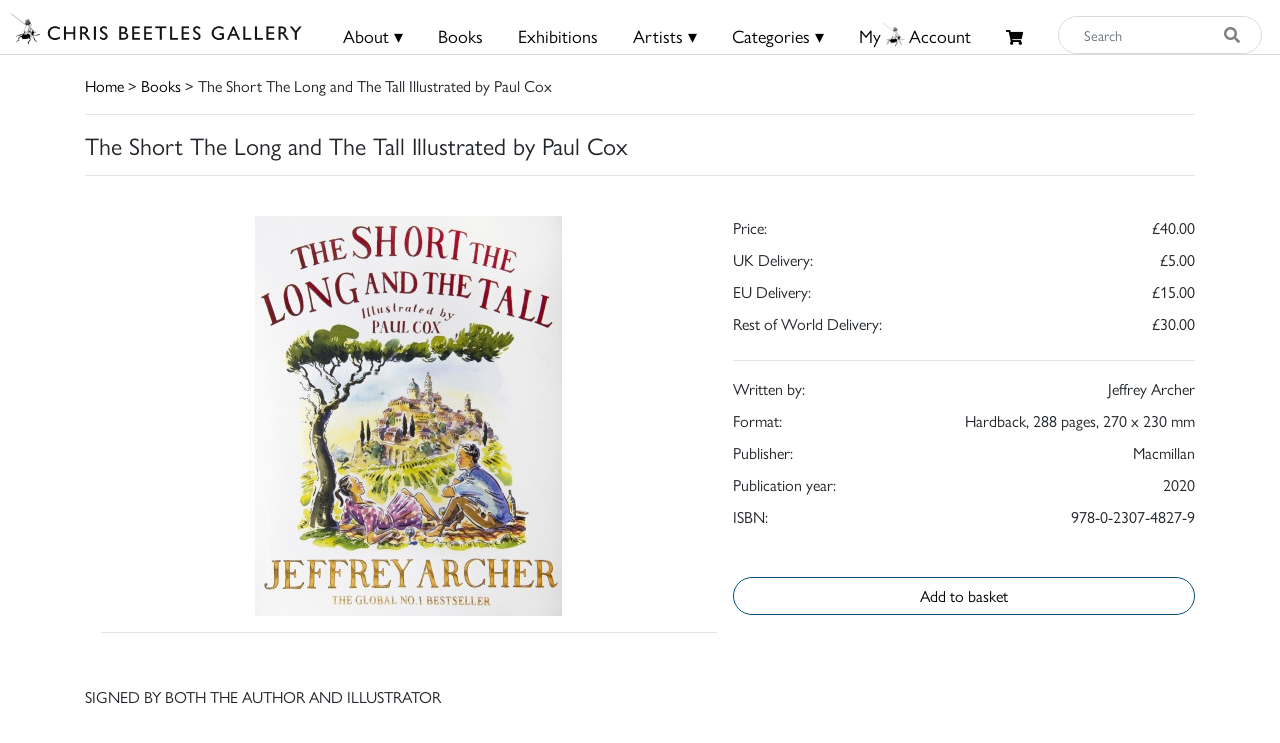

--- FILE ---
content_type: text/html; charset=UTF-8
request_url: https://www.chrisbeetles.com/book/196/the-short-the-long-and-the-tall-illustrated-by-paul-cox
body_size: 6507
content:
<!doctype html>
<html lang="en">

<head>
    <title>The Short The Long and The TallIllustrated by Paul Cox | Chris Beetles</title>
    <meta name="csrf-token" content="mDuNRkfKCWdcpHwrD5zcOQbdCkWPcALPPi6hT39d">
    <link rel="shortcut icon" href="/img/cb_favicon.png" type="image/x-icon" />
    <meta name="viewport" content="width=device-width, initial-scale=1.0" />


    <meta name="description" content="Jeffrey Archer wrote a book called The Short The Long and The TallIllustrated by Paul Cox. This book was published by Macmillan in 2020. You can get your hands on The Short The Long and The TallIllustrated by Paul Cox in Hardback, 288 pages, 270 x 230 mm for 40.00 on the Chris Beetles website today!">
<meta property="og:title" content="Chris Beetles Gallery">
<meta property="og:description" content="The Chris Beetles Gallery is one of London&#039;s most popular commercial art galleries, specialising in traditional British watercolour, illustration, oil paint">


<script type="application/ld+json">{"@context":"https://schema.org","@type":"WebPage","name":"Over 9000 Thousand!","description":"For those who helped create the Genki Dama"}</script>

            <link href="/css/app.css?id=b97fe63acdf4253f4001ea6175d4dc07" rel="stylesheet" type="text/css">

    <script async src="https://www.googletagmanager.com/gtag/js?id=UA-34416908-1"></script>
    <script>
        window.dataLayer = window.dataLayer || [];

        function gtag() {
            dataLayer.push(arguments);
        }
        gtag('js', new Date());

        gtag('config', 'UA-34416908-1');
    </script>
</head>

<body>

    <div id="header">
    <div class="row">
        <div class="col-8 col-md-5 col-lg-3 mt-1 mt-md-0 pt-md-1" style="padding-left: 10px;">
            <a href="/">
                <img src="/img/logo.png" class="img-fluid mt-md-2" style="max-height:50px;">
            </a>
        </div>

        <div class="col-4 col-md-7 col-lg-9 text-right content-xs-mobile" style="padding-top: 1vh; padding-right: 1vw;">
            <a href="/basket" class="btn">
                <i class="fas fa-shopping-cart" style="font-size:0.8rem;"></i>
                            </a>
            <button style="" class="navbar-toggler toggler-example btn" type="button" data-toggle="collapse"
                data-target="#navbarSupportedContent1" aria-controls="navbarSupportedContent1" aria-expanded="false"
                aria-label="Toggle navigation">
                <span><i class="fa fa-bars fa-1x"></i></span>
            </button>
        </div>
        <!-- Collapsible content -->
        <div class="collapse navbar-collapse content-mobile" id="navbarSupportedContent1">

            <!-- Links -->
            <ul class="navbar-nav mr-auto">


                <div class="row no-gutters">
                    <div class="col-12">
                        <hr />
                    </div>
                    <div class="col-6 text-center">
                        <li class="nav-item"><a class="nav-link" href="/">
                                <h5>Home</h5>
                            </a></li>
                    </div>
                    <div class="col-6 text-center">
                        <li class="nav-item">
                                                            <a class="nav-link" href="/login">
                                    <h5>My Beetles Account</h5>
                                </a>
                                                    </li>
                    </div>

                    <div class="col-6 text-center">
                        <li class="nav-item"><a class="nav-link" href="/about">
                                <h5>About</h5>
                            </a></li>
                    </div>
                    <div class="col-6 text-center">
                        <li class="nav-item"><a class="nav-link" href="/beetles-choice">
                                <h5>Beetles Choice</h5>
                            </a></li>
                    </div>
                    <div class="col-6 text-center">
                        <li class="nav-item"><a class="nav-link" href="/contact-us">
                                <h5>Contact Us</h5>
                            </a></li>
                    </div>
                    <div class="col-6 text-center">
                        <li class="nav-item"><a class="nav-link" href="https://www.chrisbeetles.com/social-feed">
                                <h5>Social Feeds</h5>
                            </a>
                    </div>

                    <div class="col-12">
                        <hr>
                    </div>
                    <div class="col-6 text-center">
                        <li class="nav-item"><a class="nav-link" href="/books">
                                <h5>Books</h5>
                            </a></li>
                    </div>
                    <div class="col-6 text-center">
                        <li class="nav-item"><a class="nav-link" href="/artists">
                                <h5>Artists</h5>
                            </a></li>
                    </div>
                    <div class="col-6 text-center">
                        <li class="nav-item"><a class="nav-link" href="/categories">
                                <h5>Categories</h5>
                            </a></li>
                    </div>
                    <div class="col-6 text-center">
                        <li class="nav-item"><a class="nav-link" href="https://www.chrisbeetles.com/specialist-areas">
                                <h5>Specialist Areas</h5>
                            </a></li>
                    </div>
                    <div class="col-6 text-center">
                        <li class="nav-item"><a class="nav-link" href="/exhibitions">
                                <h5>Exhibitions</h5>
                            </a></li>
                    </div>
                    <div class="col-6 text-center">
                        <li class="nav-item"><a class="nav-link" href="https://www.chrisbeetles.com/artist/estates-and-collections">
                                <h5>Estates</h5>
                            </a></li>
                    </div>
                    <div class="col-6 text-center">
                        <li class="nav-item"><a class="nav-link" href="https://www.chrisbeetles.com/artists/interviews">
                                <h5>Interviews</h5>
                            </a>
                    </div>
                    
                </div>

            </ul>
            <!-- Links -->
        </div>

        <div class="col-md-3 col-md-7 col-lg-7 text-center content-desktop mt-3 px-0" style="font-size:1rem;">
            <ul id="header-menu" style="padding-top: 3px;">
                <li class="expand">
                    <a href="#" class="underline">About &#9662;</a>
                    <div class="dropdown-content">
                        <a href="/contact-us">Contact</a>
                        <a href="/about">About Us</a>
                        <a href="/beetles-choice">Beetles Choice</a>
                        <a href="/about/faq">FAQ</a>
                        <a href="/about/gallery-services">Gallery Services</a>
                        
                        <a href="/social-feed">Social Feeds</a>
                    </div>
                </li>
                <li><a href="/books" class="underline">Books</a></li>
                <li><a href="/exhibitions" class="underline">Exhibitions</a></li>
                <li class="expand">
                    <a href="#" class="underline">Artists &#9662;</a>
                    <div class="dropdown-content">
                        <a href="/artists">Artists</a>
                        <a href="/artist/estates-and-collections">Estates</a>
                        <a href="/artists/interviews">Interviews</a>
                    </div>
                </li>
                <li class="expand">
                    <a href="#" class="underline">Categories &#9662;</a>
                    <div class="dropdown-content-big">
                        <div class="row">
                            <div class="col-sm-4 text-left" style="border-right: 1px solid black;">
                                <h4><a href="/specialist-areas">Specialist Areas</a></h4>
                                                                    <a
                                        href="/specialist-area/american">American</a><br>
                                                                    <a
                                        href="/specialist-area/books-amp-literary-manuscripts">Books &amp; Literary Manuscripts</a><br>
                                                                    <a
                                        href="/specialist-area/cartoons">Cartoons</a><br>
                                                                    <a
                                        href="/specialist-area/contemporary">Contemporary</a><br>
                                                                    <a
                                        href="/specialist-area/decorative-arts">Decorative Arts</a><br>
                                                                    <a
                                        href="/specialist-area/early-english">Early English</a><br>
                                                                    <a
                                        href="/specialist-area/european-amp-continental">European &amp; Continental</a><br>
                                                                    <a
                                        href="/specialist-area/illustrations">Illustrations</a><br>
                                                                    <a
                                        href="/specialist-area/modern-british">Modern British</a><br>
                                                                    <a
                                        href="/specialist-area/photographs">Photographs</a><br>
                                                                    <a
                                        href="/specialist-area/prints-amp-etchings">Prints &amp; Etchings</a><br>
                                                                    <a
                                        href="/specialist-area/sculpture">Sculpture</a><br>
                                                                    <a
                                        href="/specialist-area/twentieth-century">Twentieth Century</a><br>
                                                                    <a
                                        href="/specialist-area/victorian">Victorian</a><br>
                                                            </div>

                            <div class="col-sm-8 mb-3">
                                <h4 class="text-left ml-3"><a href="/categories">Subject Categories</a></h4>
                                <div class="row">
                                                                            <div class="col-sm-6 text-left">
                                            <a href="/category/animals">Animals</a>
                                        </div>
                                                                            <div class="col-sm-6 text-left">
                                            <a href="/category/architecture">Architecture</a>
                                        </div>
                                                                            <div class="col-sm-6 text-left">
                                            <a href="/category/art-movements-amp-styles">Art Movements &amp; Styles</a>
                                        </div>
                                                                            <div class="col-sm-6 text-left">
                                            <a href="/category/arts-amp-performing-arts">Arts &amp; Performing Arts</a>
                                        </div>
                                                                            <div class="col-sm-6 text-left">
                                            <a href="/category/botanical">Botanical</a>
                                        </div>
                                                                            <div class="col-sm-6 text-left">
                                            <a href="/category/british-counties-amp-regions">British Counties &amp; Regions</a>
                                        </div>
                                                                            <div class="col-sm-6 text-left">
                                            <a href="/category/children">Children</a>
                                        </div>
                                                                            <div class="col-sm-6 text-left">
                                            <a href="/category/cities">Cities</a>
                                        </div>
                                                                            <div class="col-sm-6 text-left">
                                            <a href="/category/countries-amp-regions">Countries &amp; Regions</a>
                                        </div>
                                                                            <div class="col-sm-6 text-left">
                                            <a href="/category/design-amp-interiors">Design &amp; Interiors</a>
                                        </div>
                                                                            <div class="col-sm-6 text-left">
                                            <a href="/category/domestic-life">Domestic Life</a>
                                        </div>
                                                                            <div class="col-sm-6 text-left">
                                            <a href="/category/education">Education</a>
                                        </div>
                                                                            <div class="col-sm-6 text-left">
                                            <a href="/category/environment">Environment</a>
                                        </div>
                                                                            <div class="col-sm-6 text-left">
                                            <a href="/category/fairy-amp-fantasy">Fairy &amp; Fantasy</a>
                                        </div>
                                                                            <div class="col-sm-6 text-left">
                                            <a href="/category/family">Family</a>
                                        </div>
                                                                            <div class="col-sm-6 text-left">
                                            <a href="/category/famous-people">Famous People</a>
                                        </div>
                                                                            <div class="col-sm-6 text-left">
                                            <a href="/category/figures">Figures</a>
                                        </div>
                                                                            <div class="col-sm-6 text-left">
                                            <a href="/category/food-amp-drink">Food &amp; Drink</a>
                                        </div>
                                                                            <div class="col-sm-6 text-left">
                                            <a href="/category/health-amp-lifestyle">Health &amp; Lifestyle</a>
                                        </div>
                                                                            <div class="col-sm-6 text-left">
                                            <a href="/category/historical">Historical</a>
                                        </div>
                                                                            <div class="col-sm-6 text-left">
                                            <a href="/category/hobbies-amp-pastimes">Hobbies &amp; Pastimes</a>
                                        </div>
                                                                            <div class="col-sm-6 text-left">
                                            <a href="/category/humour-amp-satire">Humour &amp; Satire</a>
                                        </div>
                                                                            <div class="col-sm-6 text-left">
                                            <a href="/category/initial-letters-amp-numbers">Initial Letters &amp; Numbers</a>
                                        </div>
                                                                            <div class="col-sm-6 text-left">
                                            <a href="/category/landscapes">Landscapes</a>
                                        </div>
                                                                            <div class="col-sm-6 text-left">
                                            <a href="/category/life-events-amp-traditions">Life Events &amp; Traditions</a>
                                        </div>
                                                                            <div class="col-sm-6 text-left">
                                            <a href="/category/literary">Literary</a>
                                        </div>
                                                                            <div class="col-sm-6 text-left">
                                            <a href="/category/love">Love</a>
                                        </div>
                                                                            <div class="col-sm-6 text-left">
                                            <a href="/category/politics">Politics</a>
                                        </div>
                                                                            <div class="col-sm-6 text-left">
                                            <a href="/category/portraits">Portraits</a>
                                        </div>
                                                                            <div class="col-sm-6 text-left">
                                            <a href="/category/professions-amp-occupations">Professions &amp; Occupations</a>
                                        </div>
                                                                            <div class="col-sm-6 text-left">
                                            <a href="/category/propaganda">Propaganda</a>
                                        </div>
                                                                            <div class="col-sm-6 text-left">
                                            <a href="/category/religion-amp-belief">Religion &amp; Belief</a>
                                        </div>
                                                                            <div class="col-sm-6 text-left">
                                            <a href="/category/satire">Satire</a>
                                        </div>
                                                                            <div class="col-sm-6 text-left">
                                            <a href="/category/science-amp-engineering">Science &amp; Engineering</a>
                                        </div>
                                                                            <div class="col-sm-6 text-left">
                                            <a href="/category/seascape">Seascape</a>
                                        </div>
                                                                            <div class="col-sm-6 text-left">
                                            <a href="/category/seasons-amp-weather">Seasons &amp; Weather</a>
                                        </div>
                                                                            <div class="col-sm-6 text-left">
                                            <a href="/category/sports">Sports</a>
                                        </div>
                                                                            <div class="col-sm-6 text-left">
                                            <a href="/category/still-life">Still Life</a>
                                        </div>
                                                                            <div class="col-sm-6 text-left">
                                            <a href="/category/topography">Topography</a>
                                        </div>
                                                                            <div class="col-sm-6 text-left">
                                            <a href="/category/transport">Transport</a>
                                        </div>
                                                                            <div class="col-sm-6 text-left">
                                            <a href="/category/travel-amp-holidays">Travel &amp; Holidays</a>
                                        </div>
                                                                            <div class="col-sm-6 text-left">
                                            <a href="/category/war">War</a>
                                        </div>
                                                                    </div>
                            </div>
                        </div>
                    </div>
                </li>
                                    <li><a href="/login" class="underline">My<i class="icon-cb-favicon mr-1"></i>Account</a></li>
                                <li><a href="/basket" id="basket-menu"><i class="fas fa-shopping-cart"
                            style="margin-top:6px;font-size:85%;"></i>
                                            </a></li>
            </ul>
        </div>

        

        
        
        
        <div class="col-5 col-md-7 col-md-2 col-lg-2 content-desktop pl-0 pr-2">
            <div>
    <form action="/search" method="GET" id="search_form">
        <input type="hidden" name="_token" value="mDuNRkfKCWdcpHwrD5zcOQbdCkWPcALPPi6hT39d">        <div class="input-group input-group-md mt-0 mt-lg-3">
            <input type="text" name="search_query" class="form-control py-4 py-lg-0" id="search_input"
                placeholder="Search"  required>
            <div class="input-group-append">
                <button id="search_button" type="submit"><i class="fas fa-search"></i></button>
            </div>
        </div>
    </form>
</div>
        </div>
        
    </div>
    <div class="content-mobile">
        <hr class="w-100 mb-2">
        <div class="row">
            <div class="col-12 text-center mb-1 px-0">
                <div>
    <form action="/search" method="GET" id="search_form">
        <input type="hidden" name="_token" value="mDuNRkfKCWdcpHwrD5zcOQbdCkWPcALPPi6hT39d">        <div class="input-group input-group-md mt-0 mt-lg-3">
            <input type="text" name="search_query" class="form-control py-4 py-lg-0" id="search_input"
                placeholder="Search"  required>
            <div class="input-group-append">
                <button id="search_button" type="submit"><i class="fas fa-search"></i></button>
            </div>
        </div>
    </form>
</div>
            </div>
        </div>

    </div>
</div>

    <div id="top-container" class="content-desktop"></div>
    <div id="mobile-margin" class="content-xs-mobile"></div>
    <div class="container">
            <a href="/">Home</a> > <a href="/books">Books</a> > The Short The Long and The TallIllustrated by Paul Cox
        <hr />
    </div>

    <div>
            <div class="container">
        <h4>The Short The Long and The TallIllustrated by Paul Cox</h4>
        <hr>
        <div class="row no-gutters">
            <div class="col-12 col-lg-6 col-xl-7 p-sm-3">
                <div class="image-bg text-center mt-2">

                                            <img src="https://chrisbeetles.com/storage/22020/conversions/1iqfk1e4yz1u-default.jpg" class="img-fluid">
                    
                    <hr>
                </div>
            </div>

            <div class="col-12 col-lg-6 col-xl-5 pt-4">
                <dl class="row no-gutters">
            <dd class="col-8">Price:</dd>
        <dd class="col-4 text-right">£40.00</dd>
    
            <dd class="col-8">UK Delivery:</dd>
        <dd class="col-4 text-right">£5.00</dd>
    
            <dd class="col-8">EU Delivery:</dd>
        <dd class="col-4 text-right">£15.00</dd>
    
            <dd class="col-8">Rest of World Delivery:</dd>
        <dd class="col-4 text-right">£30.00</dd>
    </dl>

<hr>

<dl class="row no-gutters">
            <dd class="col-4">Written by:</dd>
        <dd class="col-8 text-right">Jeffrey Archer</dd>
    
            <dd class="col-4">Format:</dd>
        <dd class="col-8 text-right">Hardback, 288 pages, 270 x 230 mm</dd>
    
            <dd class="col-4">Publisher:</dd>
        <dd class="col-8 text-right">Macmillan</dd>
    
            <dd class="col-4">Publication year:</dd>
        <dd class="col-8 text-right">2020</dd>
    
            <dd class="col-4">ISBN:</dd>
        <dd class="col-8 text-right">978-0-2307-4827-9</dd>
    </dl>
<br>
<button id="add_to_basket" class="btn btn-primary btn-block" style="bottom: 0;">Add to basket</button>
            </div>

        </div>

        <div class="row">
            <div class="col-12">
                <p>
                    <span style="" >SIGNED BY BOTH THE AUTHOR AND ILLUSTRATOR<br/><br/>The Short The Long and The Tall is a triumphant result of a close collaboration between one of Britain's most celebrated illustrators, Paul Cox, and the No 1 best-selling international novelist, Jeffrey Archer.<br/>20 of his most popular short stories from the 96 published, in his long and successful career, have been reimagined in the lively fluidity of watercolour, in a stylish, special, limited-edition volume.<br/><br/>All of our parcels are sent with full tracking information from shipment to delivery. </span>
                </p>

                
                <p>
                    Share
<a class="ml-2" href="https://www.youtube.com/@chrisbeetlesgallery" target="_blank"><img src="/img/social/youtube2.png" style="height:40px;"></a>
                </p>
            </div>
            <div class="col-12 col-lg-4">
                
            </div>
        </div>
    </div>

    <div class="modal fade" id="modal" tabindex="-1" role="dialog" aria-labelledby="exampleModalLabel"
        aria-hidden="true">
        <div class="modal-dialog" role="document">
            <div class="modal-content">
                <div class="modal-header">
                    <h5 class="modal-title" id="exampleModalLabel">Item added to your basket</h5>
                    <button type="button" class="close" data-dismiss="modal" aria-label="Close">
                        <span aria-hidden="true">&times;</span>
                    </button>
                </div>
                <div class="modal-body">
                    "<b>The Short The Long and The TallIllustrated by Paul Cox</b>" has been added to your basket.
                </div>
                <div class="modal-footer">
                    <button type="button" class="btn btn-primary" data-dismiss="modal">Continue Shopping</button>
                    <a href="/basket"><button type="button" class="btn btn-secondary">View Basket</button></a>
                </div>
            </div>
        </div>
    </div>

    <div class="modal fade" id="modal2" tabindex="-1" role="dialog" aria-labelledby="exampleModalLabel"
        aria-hidden="true">
        <div class="modal-dialog" role="document">
            <div class="modal-content">
                <div class="modal-header">
                    <h5 class="modal-title" id="exampleModalLabel">You have an order in progress</h5>
                    <button type="button" class="close" data-dismiss="modal" aria-label="Close">
                        <span aria-hidden="true">&times;</span>
                    </button>
                </div>
                <div class="modal-body">
                    You already have this item in your basket
                </div>
                <div class="modal-footer">
                    <button type="button" class="btn btn-primary" data-dismiss="modal">Close</button>
                    <a href="/basket"><button type="button" class="btn btn-secondary">View Basket</button></a>
                </div>
            </div>
        </div>
    </div>
    </div>

    <div id="footer">
    <hr />
    <div class="container">
        <div class="row">
            <div class="col-12 col-lg-4">

                <div class="col-12 col-sm-7 col-lg-12">
                    <a href="/">
                        <img src="/img/logo.png" class="img-fluid" style="width:100%;">
                    </a>
                </div>

                <p>8 & 10 Ryder Street, St James’s, London SW1Y 6QB<br>
                    <a href="mailto:gallery@chrisbeetles.com">gallery@chrisbeetles.com</a><br>
                    020 7839 7551
                </p>
            </div>

            <div class="col-12 col-lg-6 mt-3" style="margin-top:0;">
                <div class="content-xs-mobile">
                    <a href="#" onclick="topFunction()" title="Go to top"><i class="fas fa-arrow-up"></i> <b>Go to
                            top</b></a>
                </div>

                Stay informed and join our mailing list<br><br>

                <input type="hidden" name="_token" value="mDuNRkfKCWdcpHwrD5zcOQbdCkWPcALPPi6hT39d">

                <div class="col-md-11" style="padding-left:0;">
                    <div id="subscribe-footer-status" style="width:100%;">
                        <div class="input-group">
                            <input type="text" name="email" id="email_footer" class="form-control"
                                placeholder="Email Address" required>
                            <div class="input-group-append">
                                <button class="btn btn-primary btn-xs" id="newsletter_submit_footer"
                                    onclick="openModal()" disabled>Subscribe</button>
                            </div>
                        </div>
                    </div>
                </div>
                <br>
                <small>This site is protected by reCAPTCHA and the Google
                    <a href="https://policies.google.com/privacy">Privacy Policy</a> and
                    <a href="https://policies.google.com/terms">Terms of Service</a> apply.</small>

                <style>
                    .grecaptcha-badge {
                        visibility: hidden;
                    }

                </style>

                <p style="font-size:0.8rem;">&copy; Chris Beetles Ltd 2025 | <a
                        href="https://www.chrisbeetles.com/accessibility">Accessibility</a> | <a
                        href="https://www.chrisbeetles.com/privacy">Privacy</a> | <a href="https://www.chrisbeetles.com/sitemap">Sitemap</a></p>
            </div>

            <div class="col-12 text-right col-lg-2 mt-3">
                <a href="https://www.youtube.com/@chrisbeetlesgallery" target="_blank"><img
                        src="/img/social/youtube2.png" style="height:35px;"></a>
                <a href="https://www.instagram.com/chrisbeetlesgallery" target="_blank"><img
                        src="/img/social/instagram.png" style="height:35px;"></a>

                <div style="margin-top: 20px; margin-bottom: 10px;">
                    <a href="https://www.isos.com" style="font-size:0.8rem;">Crafted by ISOS.com</a>
                </div>
            </div>
        </div>
    </div>
</div>



<div class="modal fade" id="subscribe_modal" tabindex="-1" role="dialog" aria-hidden="true">
    <div class="modal-dialog" role="document">
        <div class="modal-content">
            <form id="subscribe_footer">
                <div class="modal-header">
                    <h5 class="modal-title" id="label">Subscription details</h5>
                    <button type="button" class="close" data-dismiss="modal" aria-label="Close">
                        <span aria-hidden="true">&times;</span>
                    </button>
                </div>
                <div class="modal-body text-left">

                    <div class="form-row row">
                        <div class="form-group col-md-6">
                            <label for="firstname">First Name</label>
                            <input type="text" class="form-control" id="firstname_modal" name="firstname" required>
                        </div>
                    </div>
                    <div class="form-row row">
                        <div class="form-group col-md-6">
                            <label for="lastname">Last Name</label>
                            <input type="text" class="form-control" id="lastname_modal" name="lastname" required>
                        </div>
                    </div>
                    <div class="form-row row">
                        <div class="col-md-6">
                            <div class="form-group">
                                <label for="email">E-Mail</label>
                                <input type="email" class="form-control" id="email_modal" name="email" size="32"
                                    required>
                            </div>
                        </div>
                    </div>

                </div>
                <div class="modal-footer">
                    <button type="button" class="btn btn-primary" data-dismiss="modal">Close</button>
                    <input type="submit" class="btn btn-secondary " id="subscribe_button" value="Subscribe">
                </div>
            </form>
        </div>
    </div>
</div>

        <script type="text/javascript" src="/js/app.js?id=b9ed851af57abd022ca599d57d4b6b3f"></script>
    <script src="/js/masonry.pkgd.min.js"></script>
    <script src="/js/packery.pkgd.min.js"></script>
    <script src="/js/infinite-scroll.pkgd.min.js"></script>
    
    

    <script src="https://www.google.com/recaptcha/api.js?render=6Lf5KiMaAAAAAMl4ONLIL7WRBSJVxNWcxLPO1_wF"></script>
    <script>
        $(document).ready(function() {
            $('#add_to_basket').on('click', function() {
                $.post("/basket/add", {
                    publication_id: '196'
                }, function(data) {
                    if (data.q > 1) {
                        $('#modal2').modal({});
                    } else {
                        $('#modal').modal({});
                    }
                });
            });
        });
    </script>
    <script>
        $(document).ready(function() {
            $('#subscribe_footer').submit(function(e) {
                e.preventDefault();

                $('#subscribe_button').attr('disabled', 'disabled');

                grecaptcha.ready(function() {
                    grecaptcha.execute('6Lf5KiMaAAAAAMl4ONLIL7WRBSJVxNWcxLPO1_wF', {
                        action: 'submit'
                    }).then(function(token) {
                        $.ajaxSetup({
                            headers: {
                                'X-CSRF-TOKEN': $('meta[name="csrf-token"]').attr(
                                    'content')
                            }
                        });

                        var data = $('#subscribe_footer').serializeArray();

                        data.push({
                            name: 'g-recaptcha-response',
                            value: token
                        });

                        $.post('/mailing/subscribe', data)
                            .done(function(data) {
                                var res = JSON.parse(data);
                                if (res.status == 'success') {
                                    $('#subscribe_button').attr('disabled', 'disabled');
                                    $('#subscribe_modal').modal('hide');
                                }
                                $('#subscribe_button').attr('disabled', true);
                                $('#subscribe-footer-status').html(
                                    '<div class="alert alert-' + res.status + '">' +
                                    res.message + '</div>');
                            });
                    });
                });
            });
        });

        var openModal = function() {
            $('#email_modal').val($('#email_footer').val());
            $('#subscribe_modal').modal('show');
        };

        $('#email_footer').on('input', function() {
            if ($('#email_footer').val().length > 5) {
                $('#newsletter_submit_footer').removeAttr('disabled');
            } else {
                $('#newsletter_submit_footer').attr('disabled', true);
            }
        });
    </script>

    <!-- Google Tag Manager -->
    <script>
        (function(w, d, s, l, i) {
            w[l] = w[l] || [];
            w[l].push({
                'gtm.start': new Date().getTime(),
                event: 'gtm.js'
            });
            var f = d.getElementsByTagName(s)[0],
                j = d.createElement(s),
                dl = l != 'dataLayer' ? '&l=' + l : '';
            j.async = true;
            j.src =
                'https://www.googletagmanager.com/gtm.js?id=' + i + dl;
            f.parentNode.insertBefore(j, f);
        })(window, document, 'script', 'dataLayer', 'GTM-P8WMTMD');
    </script>
    <!-- End Google Tag Manager -->

</body>

</html>


--- FILE ---
content_type: text/html; charset=utf-8
request_url: https://www.google.com/recaptcha/api2/anchor?ar=1&k=6Lf5KiMaAAAAAMl4ONLIL7WRBSJVxNWcxLPO1_wF&co=aHR0cHM6Ly93d3cuY2hyaXNiZWV0bGVzLmNvbTo0NDM.&hl=en&v=7gg7H51Q-naNfhmCP3_R47ho&size=invisible&anchor-ms=20000&execute-ms=30000&cb=4haxp0po1gre
body_size: 48284
content:
<!DOCTYPE HTML><html dir="ltr" lang="en"><head><meta http-equiv="Content-Type" content="text/html; charset=UTF-8">
<meta http-equiv="X-UA-Compatible" content="IE=edge">
<title>reCAPTCHA</title>
<style type="text/css">
/* cyrillic-ext */
@font-face {
  font-family: 'Roboto';
  font-style: normal;
  font-weight: 400;
  font-stretch: 100%;
  src: url(//fonts.gstatic.com/s/roboto/v48/KFO7CnqEu92Fr1ME7kSn66aGLdTylUAMa3GUBHMdazTgWw.woff2) format('woff2');
  unicode-range: U+0460-052F, U+1C80-1C8A, U+20B4, U+2DE0-2DFF, U+A640-A69F, U+FE2E-FE2F;
}
/* cyrillic */
@font-face {
  font-family: 'Roboto';
  font-style: normal;
  font-weight: 400;
  font-stretch: 100%;
  src: url(//fonts.gstatic.com/s/roboto/v48/KFO7CnqEu92Fr1ME7kSn66aGLdTylUAMa3iUBHMdazTgWw.woff2) format('woff2');
  unicode-range: U+0301, U+0400-045F, U+0490-0491, U+04B0-04B1, U+2116;
}
/* greek-ext */
@font-face {
  font-family: 'Roboto';
  font-style: normal;
  font-weight: 400;
  font-stretch: 100%;
  src: url(//fonts.gstatic.com/s/roboto/v48/KFO7CnqEu92Fr1ME7kSn66aGLdTylUAMa3CUBHMdazTgWw.woff2) format('woff2');
  unicode-range: U+1F00-1FFF;
}
/* greek */
@font-face {
  font-family: 'Roboto';
  font-style: normal;
  font-weight: 400;
  font-stretch: 100%;
  src: url(//fonts.gstatic.com/s/roboto/v48/KFO7CnqEu92Fr1ME7kSn66aGLdTylUAMa3-UBHMdazTgWw.woff2) format('woff2');
  unicode-range: U+0370-0377, U+037A-037F, U+0384-038A, U+038C, U+038E-03A1, U+03A3-03FF;
}
/* math */
@font-face {
  font-family: 'Roboto';
  font-style: normal;
  font-weight: 400;
  font-stretch: 100%;
  src: url(//fonts.gstatic.com/s/roboto/v48/KFO7CnqEu92Fr1ME7kSn66aGLdTylUAMawCUBHMdazTgWw.woff2) format('woff2');
  unicode-range: U+0302-0303, U+0305, U+0307-0308, U+0310, U+0312, U+0315, U+031A, U+0326-0327, U+032C, U+032F-0330, U+0332-0333, U+0338, U+033A, U+0346, U+034D, U+0391-03A1, U+03A3-03A9, U+03B1-03C9, U+03D1, U+03D5-03D6, U+03F0-03F1, U+03F4-03F5, U+2016-2017, U+2034-2038, U+203C, U+2040, U+2043, U+2047, U+2050, U+2057, U+205F, U+2070-2071, U+2074-208E, U+2090-209C, U+20D0-20DC, U+20E1, U+20E5-20EF, U+2100-2112, U+2114-2115, U+2117-2121, U+2123-214F, U+2190, U+2192, U+2194-21AE, U+21B0-21E5, U+21F1-21F2, U+21F4-2211, U+2213-2214, U+2216-22FF, U+2308-230B, U+2310, U+2319, U+231C-2321, U+2336-237A, U+237C, U+2395, U+239B-23B7, U+23D0, U+23DC-23E1, U+2474-2475, U+25AF, U+25B3, U+25B7, U+25BD, U+25C1, U+25CA, U+25CC, U+25FB, U+266D-266F, U+27C0-27FF, U+2900-2AFF, U+2B0E-2B11, U+2B30-2B4C, U+2BFE, U+3030, U+FF5B, U+FF5D, U+1D400-1D7FF, U+1EE00-1EEFF;
}
/* symbols */
@font-face {
  font-family: 'Roboto';
  font-style: normal;
  font-weight: 400;
  font-stretch: 100%;
  src: url(//fonts.gstatic.com/s/roboto/v48/KFO7CnqEu92Fr1ME7kSn66aGLdTylUAMaxKUBHMdazTgWw.woff2) format('woff2');
  unicode-range: U+0001-000C, U+000E-001F, U+007F-009F, U+20DD-20E0, U+20E2-20E4, U+2150-218F, U+2190, U+2192, U+2194-2199, U+21AF, U+21E6-21F0, U+21F3, U+2218-2219, U+2299, U+22C4-22C6, U+2300-243F, U+2440-244A, U+2460-24FF, U+25A0-27BF, U+2800-28FF, U+2921-2922, U+2981, U+29BF, U+29EB, U+2B00-2BFF, U+4DC0-4DFF, U+FFF9-FFFB, U+10140-1018E, U+10190-1019C, U+101A0, U+101D0-101FD, U+102E0-102FB, U+10E60-10E7E, U+1D2C0-1D2D3, U+1D2E0-1D37F, U+1F000-1F0FF, U+1F100-1F1AD, U+1F1E6-1F1FF, U+1F30D-1F30F, U+1F315, U+1F31C, U+1F31E, U+1F320-1F32C, U+1F336, U+1F378, U+1F37D, U+1F382, U+1F393-1F39F, U+1F3A7-1F3A8, U+1F3AC-1F3AF, U+1F3C2, U+1F3C4-1F3C6, U+1F3CA-1F3CE, U+1F3D4-1F3E0, U+1F3ED, U+1F3F1-1F3F3, U+1F3F5-1F3F7, U+1F408, U+1F415, U+1F41F, U+1F426, U+1F43F, U+1F441-1F442, U+1F444, U+1F446-1F449, U+1F44C-1F44E, U+1F453, U+1F46A, U+1F47D, U+1F4A3, U+1F4B0, U+1F4B3, U+1F4B9, U+1F4BB, U+1F4BF, U+1F4C8-1F4CB, U+1F4D6, U+1F4DA, U+1F4DF, U+1F4E3-1F4E6, U+1F4EA-1F4ED, U+1F4F7, U+1F4F9-1F4FB, U+1F4FD-1F4FE, U+1F503, U+1F507-1F50B, U+1F50D, U+1F512-1F513, U+1F53E-1F54A, U+1F54F-1F5FA, U+1F610, U+1F650-1F67F, U+1F687, U+1F68D, U+1F691, U+1F694, U+1F698, U+1F6AD, U+1F6B2, U+1F6B9-1F6BA, U+1F6BC, U+1F6C6-1F6CF, U+1F6D3-1F6D7, U+1F6E0-1F6EA, U+1F6F0-1F6F3, U+1F6F7-1F6FC, U+1F700-1F7FF, U+1F800-1F80B, U+1F810-1F847, U+1F850-1F859, U+1F860-1F887, U+1F890-1F8AD, U+1F8B0-1F8BB, U+1F8C0-1F8C1, U+1F900-1F90B, U+1F93B, U+1F946, U+1F984, U+1F996, U+1F9E9, U+1FA00-1FA6F, U+1FA70-1FA7C, U+1FA80-1FA89, U+1FA8F-1FAC6, U+1FACE-1FADC, U+1FADF-1FAE9, U+1FAF0-1FAF8, U+1FB00-1FBFF;
}
/* vietnamese */
@font-face {
  font-family: 'Roboto';
  font-style: normal;
  font-weight: 400;
  font-stretch: 100%;
  src: url(//fonts.gstatic.com/s/roboto/v48/KFO7CnqEu92Fr1ME7kSn66aGLdTylUAMa3OUBHMdazTgWw.woff2) format('woff2');
  unicode-range: U+0102-0103, U+0110-0111, U+0128-0129, U+0168-0169, U+01A0-01A1, U+01AF-01B0, U+0300-0301, U+0303-0304, U+0308-0309, U+0323, U+0329, U+1EA0-1EF9, U+20AB;
}
/* latin-ext */
@font-face {
  font-family: 'Roboto';
  font-style: normal;
  font-weight: 400;
  font-stretch: 100%;
  src: url(//fonts.gstatic.com/s/roboto/v48/KFO7CnqEu92Fr1ME7kSn66aGLdTylUAMa3KUBHMdazTgWw.woff2) format('woff2');
  unicode-range: U+0100-02BA, U+02BD-02C5, U+02C7-02CC, U+02CE-02D7, U+02DD-02FF, U+0304, U+0308, U+0329, U+1D00-1DBF, U+1E00-1E9F, U+1EF2-1EFF, U+2020, U+20A0-20AB, U+20AD-20C0, U+2113, U+2C60-2C7F, U+A720-A7FF;
}
/* latin */
@font-face {
  font-family: 'Roboto';
  font-style: normal;
  font-weight: 400;
  font-stretch: 100%;
  src: url(//fonts.gstatic.com/s/roboto/v48/KFO7CnqEu92Fr1ME7kSn66aGLdTylUAMa3yUBHMdazQ.woff2) format('woff2');
  unicode-range: U+0000-00FF, U+0131, U+0152-0153, U+02BB-02BC, U+02C6, U+02DA, U+02DC, U+0304, U+0308, U+0329, U+2000-206F, U+20AC, U+2122, U+2191, U+2193, U+2212, U+2215, U+FEFF, U+FFFD;
}
/* cyrillic-ext */
@font-face {
  font-family: 'Roboto';
  font-style: normal;
  font-weight: 500;
  font-stretch: 100%;
  src: url(//fonts.gstatic.com/s/roboto/v48/KFO7CnqEu92Fr1ME7kSn66aGLdTylUAMa3GUBHMdazTgWw.woff2) format('woff2');
  unicode-range: U+0460-052F, U+1C80-1C8A, U+20B4, U+2DE0-2DFF, U+A640-A69F, U+FE2E-FE2F;
}
/* cyrillic */
@font-face {
  font-family: 'Roboto';
  font-style: normal;
  font-weight: 500;
  font-stretch: 100%;
  src: url(//fonts.gstatic.com/s/roboto/v48/KFO7CnqEu92Fr1ME7kSn66aGLdTylUAMa3iUBHMdazTgWw.woff2) format('woff2');
  unicode-range: U+0301, U+0400-045F, U+0490-0491, U+04B0-04B1, U+2116;
}
/* greek-ext */
@font-face {
  font-family: 'Roboto';
  font-style: normal;
  font-weight: 500;
  font-stretch: 100%;
  src: url(//fonts.gstatic.com/s/roboto/v48/KFO7CnqEu92Fr1ME7kSn66aGLdTylUAMa3CUBHMdazTgWw.woff2) format('woff2');
  unicode-range: U+1F00-1FFF;
}
/* greek */
@font-face {
  font-family: 'Roboto';
  font-style: normal;
  font-weight: 500;
  font-stretch: 100%;
  src: url(//fonts.gstatic.com/s/roboto/v48/KFO7CnqEu92Fr1ME7kSn66aGLdTylUAMa3-UBHMdazTgWw.woff2) format('woff2');
  unicode-range: U+0370-0377, U+037A-037F, U+0384-038A, U+038C, U+038E-03A1, U+03A3-03FF;
}
/* math */
@font-face {
  font-family: 'Roboto';
  font-style: normal;
  font-weight: 500;
  font-stretch: 100%;
  src: url(//fonts.gstatic.com/s/roboto/v48/KFO7CnqEu92Fr1ME7kSn66aGLdTylUAMawCUBHMdazTgWw.woff2) format('woff2');
  unicode-range: U+0302-0303, U+0305, U+0307-0308, U+0310, U+0312, U+0315, U+031A, U+0326-0327, U+032C, U+032F-0330, U+0332-0333, U+0338, U+033A, U+0346, U+034D, U+0391-03A1, U+03A3-03A9, U+03B1-03C9, U+03D1, U+03D5-03D6, U+03F0-03F1, U+03F4-03F5, U+2016-2017, U+2034-2038, U+203C, U+2040, U+2043, U+2047, U+2050, U+2057, U+205F, U+2070-2071, U+2074-208E, U+2090-209C, U+20D0-20DC, U+20E1, U+20E5-20EF, U+2100-2112, U+2114-2115, U+2117-2121, U+2123-214F, U+2190, U+2192, U+2194-21AE, U+21B0-21E5, U+21F1-21F2, U+21F4-2211, U+2213-2214, U+2216-22FF, U+2308-230B, U+2310, U+2319, U+231C-2321, U+2336-237A, U+237C, U+2395, U+239B-23B7, U+23D0, U+23DC-23E1, U+2474-2475, U+25AF, U+25B3, U+25B7, U+25BD, U+25C1, U+25CA, U+25CC, U+25FB, U+266D-266F, U+27C0-27FF, U+2900-2AFF, U+2B0E-2B11, U+2B30-2B4C, U+2BFE, U+3030, U+FF5B, U+FF5D, U+1D400-1D7FF, U+1EE00-1EEFF;
}
/* symbols */
@font-face {
  font-family: 'Roboto';
  font-style: normal;
  font-weight: 500;
  font-stretch: 100%;
  src: url(//fonts.gstatic.com/s/roboto/v48/KFO7CnqEu92Fr1ME7kSn66aGLdTylUAMaxKUBHMdazTgWw.woff2) format('woff2');
  unicode-range: U+0001-000C, U+000E-001F, U+007F-009F, U+20DD-20E0, U+20E2-20E4, U+2150-218F, U+2190, U+2192, U+2194-2199, U+21AF, U+21E6-21F0, U+21F3, U+2218-2219, U+2299, U+22C4-22C6, U+2300-243F, U+2440-244A, U+2460-24FF, U+25A0-27BF, U+2800-28FF, U+2921-2922, U+2981, U+29BF, U+29EB, U+2B00-2BFF, U+4DC0-4DFF, U+FFF9-FFFB, U+10140-1018E, U+10190-1019C, U+101A0, U+101D0-101FD, U+102E0-102FB, U+10E60-10E7E, U+1D2C0-1D2D3, U+1D2E0-1D37F, U+1F000-1F0FF, U+1F100-1F1AD, U+1F1E6-1F1FF, U+1F30D-1F30F, U+1F315, U+1F31C, U+1F31E, U+1F320-1F32C, U+1F336, U+1F378, U+1F37D, U+1F382, U+1F393-1F39F, U+1F3A7-1F3A8, U+1F3AC-1F3AF, U+1F3C2, U+1F3C4-1F3C6, U+1F3CA-1F3CE, U+1F3D4-1F3E0, U+1F3ED, U+1F3F1-1F3F3, U+1F3F5-1F3F7, U+1F408, U+1F415, U+1F41F, U+1F426, U+1F43F, U+1F441-1F442, U+1F444, U+1F446-1F449, U+1F44C-1F44E, U+1F453, U+1F46A, U+1F47D, U+1F4A3, U+1F4B0, U+1F4B3, U+1F4B9, U+1F4BB, U+1F4BF, U+1F4C8-1F4CB, U+1F4D6, U+1F4DA, U+1F4DF, U+1F4E3-1F4E6, U+1F4EA-1F4ED, U+1F4F7, U+1F4F9-1F4FB, U+1F4FD-1F4FE, U+1F503, U+1F507-1F50B, U+1F50D, U+1F512-1F513, U+1F53E-1F54A, U+1F54F-1F5FA, U+1F610, U+1F650-1F67F, U+1F687, U+1F68D, U+1F691, U+1F694, U+1F698, U+1F6AD, U+1F6B2, U+1F6B9-1F6BA, U+1F6BC, U+1F6C6-1F6CF, U+1F6D3-1F6D7, U+1F6E0-1F6EA, U+1F6F0-1F6F3, U+1F6F7-1F6FC, U+1F700-1F7FF, U+1F800-1F80B, U+1F810-1F847, U+1F850-1F859, U+1F860-1F887, U+1F890-1F8AD, U+1F8B0-1F8BB, U+1F8C0-1F8C1, U+1F900-1F90B, U+1F93B, U+1F946, U+1F984, U+1F996, U+1F9E9, U+1FA00-1FA6F, U+1FA70-1FA7C, U+1FA80-1FA89, U+1FA8F-1FAC6, U+1FACE-1FADC, U+1FADF-1FAE9, U+1FAF0-1FAF8, U+1FB00-1FBFF;
}
/* vietnamese */
@font-face {
  font-family: 'Roboto';
  font-style: normal;
  font-weight: 500;
  font-stretch: 100%;
  src: url(//fonts.gstatic.com/s/roboto/v48/KFO7CnqEu92Fr1ME7kSn66aGLdTylUAMa3OUBHMdazTgWw.woff2) format('woff2');
  unicode-range: U+0102-0103, U+0110-0111, U+0128-0129, U+0168-0169, U+01A0-01A1, U+01AF-01B0, U+0300-0301, U+0303-0304, U+0308-0309, U+0323, U+0329, U+1EA0-1EF9, U+20AB;
}
/* latin-ext */
@font-face {
  font-family: 'Roboto';
  font-style: normal;
  font-weight: 500;
  font-stretch: 100%;
  src: url(//fonts.gstatic.com/s/roboto/v48/KFO7CnqEu92Fr1ME7kSn66aGLdTylUAMa3KUBHMdazTgWw.woff2) format('woff2');
  unicode-range: U+0100-02BA, U+02BD-02C5, U+02C7-02CC, U+02CE-02D7, U+02DD-02FF, U+0304, U+0308, U+0329, U+1D00-1DBF, U+1E00-1E9F, U+1EF2-1EFF, U+2020, U+20A0-20AB, U+20AD-20C0, U+2113, U+2C60-2C7F, U+A720-A7FF;
}
/* latin */
@font-face {
  font-family: 'Roboto';
  font-style: normal;
  font-weight: 500;
  font-stretch: 100%;
  src: url(//fonts.gstatic.com/s/roboto/v48/KFO7CnqEu92Fr1ME7kSn66aGLdTylUAMa3yUBHMdazQ.woff2) format('woff2');
  unicode-range: U+0000-00FF, U+0131, U+0152-0153, U+02BB-02BC, U+02C6, U+02DA, U+02DC, U+0304, U+0308, U+0329, U+2000-206F, U+20AC, U+2122, U+2191, U+2193, U+2212, U+2215, U+FEFF, U+FFFD;
}
/* cyrillic-ext */
@font-face {
  font-family: 'Roboto';
  font-style: normal;
  font-weight: 900;
  font-stretch: 100%;
  src: url(//fonts.gstatic.com/s/roboto/v48/KFO7CnqEu92Fr1ME7kSn66aGLdTylUAMa3GUBHMdazTgWw.woff2) format('woff2');
  unicode-range: U+0460-052F, U+1C80-1C8A, U+20B4, U+2DE0-2DFF, U+A640-A69F, U+FE2E-FE2F;
}
/* cyrillic */
@font-face {
  font-family: 'Roboto';
  font-style: normal;
  font-weight: 900;
  font-stretch: 100%;
  src: url(//fonts.gstatic.com/s/roboto/v48/KFO7CnqEu92Fr1ME7kSn66aGLdTylUAMa3iUBHMdazTgWw.woff2) format('woff2');
  unicode-range: U+0301, U+0400-045F, U+0490-0491, U+04B0-04B1, U+2116;
}
/* greek-ext */
@font-face {
  font-family: 'Roboto';
  font-style: normal;
  font-weight: 900;
  font-stretch: 100%;
  src: url(//fonts.gstatic.com/s/roboto/v48/KFO7CnqEu92Fr1ME7kSn66aGLdTylUAMa3CUBHMdazTgWw.woff2) format('woff2');
  unicode-range: U+1F00-1FFF;
}
/* greek */
@font-face {
  font-family: 'Roboto';
  font-style: normal;
  font-weight: 900;
  font-stretch: 100%;
  src: url(//fonts.gstatic.com/s/roboto/v48/KFO7CnqEu92Fr1ME7kSn66aGLdTylUAMa3-UBHMdazTgWw.woff2) format('woff2');
  unicode-range: U+0370-0377, U+037A-037F, U+0384-038A, U+038C, U+038E-03A1, U+03A3-03FF;
}
/* math */
@font-face {
  font-family: 'Roboto';
  font-style: normal;
  font-weight: 900;
  font-stretch: 100%;
  src: url(//fonts.gstatic.com/s/roboto/v48/KFO7CnqEu92Fr1ME7kSn66aGLdTylUAMawCUBHMdazTgWw.woff2) format('woff2');
  unicode-range: U+0302-0303, U+0305, U+0307-0308, U+0310, U+0312, U+0315, U+031A, U+0326-0327, U+032C, U+032F-0330, U+0332-0333, U+0338, U+033A, U+0346, U+034D, U+0391-03A1, U+03A3-03A9, U+03B1-03C9, U+03D1, U+03D5-03D6, U+03F0-03F1, U+03F4-03F5, U+2016-2017, U+2034-2038, U+203C, U+2040, U+2043, U+2047, U+2050, U+2057, U+205F, U+2070-2071, U+2074-208E, U+2090-209C, U+20D0-20DC, U+20E1, U+20E5-20EF, U+2100-2112, U+2114-2115, U+2117-2121, U+2123-214F, U+2190, U+2192, U+2194-21AE, U+21B0-21E5, U+21F1-21F2, U+21F4-2211, U+2213-2214, U+2216-22FF, U+2308-230B, U+2310, U+2319, U+231C-2321, U+2336-237A, U+237C, U+2395, U+239B-23B7, U+23D0, U+23DC-23E1, U+2474-2475, U+25AF, U+25B3, U+25B7, U+25BD, U+25C1, U+25CA, U+25CC, U+25FB, U+266D-266F, U+27C0-27FF, U+2900-2AFF, U+2B0E-2B11, U+2B30-2B4C, U+2BFE, U+3030, U+FF5B, U+FF5D, U+1D400-1D7FF, U+1EE00-1EEFF;
}
/* symbols */
@font-face {
  font-family: 'Roboto';
  font-style: normal;
  font-weight: 900;
  font-stretch: 100%;
  src: url(//fonts.gstatic.com/s/roboto/v48/KFO7CnqEu92Fr1ME7kSn66aGLdTylUAMaxKUBHMdazTgWw.woff2) format('woff2');
  unicode-range: U+0001-000C, U+000E-001F, U+007F-009F, U+20DD-20E0, U+20E2-20E4, U+2150-218F, U+2190, U+2192, U+2194-2199, U+21AF, U+21E6-21F0, U+21F3, U+2218-2219, U+2299, U+22C4-22C6, U+2300-243F, U+2440-244A, U+2460-24FF, U+25A0-27BF, U+2800-28FF, U+2921-2922, U+2981, U+29BF, U+29EB, U+2B00-2BFF, U+4DC0-4DFF, U+FFF9-FFFB, U+10140-1018E, U+10190-1019C, U+101A0, U+101D0-101FD, U+102E0-102FB, U+10E60-10E7E, U+1D2C0-1D2D3, U+1D2E0-1D37F, U+1F000-1F0FF, U+1F100-1F1AD, U+1F1E6-1F1FF, U+1F30D-1F30F, U+1F315, U+1F31C, U+1F31E, U+1F320-1F32C, U+1F336, U+1F378, U+1F37D, U+1F382, U+1F393-1F39F, U+1F3A7-1F3A8, U+1F3AC-1F3AF, U+1F3C2, U+1F3C4-1F3C6, U+1F3CA-1F3CE, U+1F3D4-1F3E0, U+1F3ED, U+1F3F1-1F3F3, U+1F3F5-1F3F7, U+1F408, U+1F415, U+1F41F, U+1F426, U+1F43F, U+1F441-1F442, U+1F444, U+1F446-1F449, U+1F44C-1F44E, U+1F453, U+1F46A, U+1F47D, U+1F4A3, U+1F4B0, U+1F4B3, U+1F4B9, U+1F4BB, U+1F4BF, U+1F4C8-1F4CB, U+1F4D6, U+1F4DA, U+1F4DF, U+1F4E3-1F4E6, U+1F4EA-1F4ED, U+1F4F7, U+1F4F9-1F4FB, U+1F4FD-1F4FE, U+1F503, U+1F507-1F50B, U+1F50D, U+1F512-1F513, U+1F53E-1F54A, U+1F54F-1F5FA, U+1F610, U+1F650-1F67F, U+1F687, U+1F68D, U+1F691, U+1F694, U+1F698, U+1F6AD, U+1F6B2, U+1F6B9-1F6BA, U+1F6BC, U+1F6C6-1F6CF, U+1F6D3-1F6D7, U+1F6E0-1F6EA, U+1F6F0-1F6F3, U+1F6F7-1F6FC, U+1F700-1F7FF, U+1F800-1F80B, U+1F810-1F847, U+1F850-1F859, U+1F860-1F887, U+1F890-1F8AD, U+1F8B0-1F8BB, U+1F8C0-1F8C1, U+1F900-1F90B, U+1F93B, U+1F946, U+1F984, U+1F996, U+1F9E9, U+1FA00-1FA6F, U+1FA70-1FA7C, U+1FA80-1FA89, U+1FA8F-1FAC6, U+1FACE-1FADC, U+1FADF-1FAE9, U+1FAF0-1FAF8, U+1FB00-1FBFF;
}
/* vietnamese */
@font-face {
  font-family: 'Roboto';
  font-style: normal;
  font-weight: 900;
  font-stretch: 100%;
  src: url(//fonts.gstatic.com/s/roboto/v48/KFO7CnqEu92Fr1ME7kSn66aGLdTylUAMa3OUBHMdazTgWw.woff2) format('woff2');
  unicode-range: U+0102-0103, U+0110-0111, U+0128-0129, U+0168-0169, U+01A0-01A1, U+01AF-01B0, U+0300-0301, U+0303-0304, U+0308-0309, U+0323, U+0329, U+1EA0-1EF9, U+20AB;
}
/* latin-ext */
@font-face {
  font-family: 'Roboto';
  font-style: normal;
  font-weight: 900;
  font-stretch: 100%;
  src: url(//fonts.gstatic.com/s/roboto/v48/KFO7CnqEu92Fr1ME7kSn66aGLdTylUAMa3KUBHMdazTgWw.woff2) format('woff2');
  unicode-range: U+0100-02BA, U+02BD-02C5, U+02C7-02CC, U+02CE-02D7, U+02DD-02FF, U+0304, U+0308, U+0329, U+1D00-1DBF, U+1E00-1E9F, U+1EF2-1EFF, U+2020, U+20A0-20AB, U+20AD-20C0, U+2113, U+2C60-2C7F, U+A720-A7FF;
}
/* latin */
@font-face {
  font-family: 'Roboto';
  font-style: normal;
  font-weight: 900;
  font-stretch: 100%;
  src: url(//fonts.gstatic.com/s/roboto/v48/KFO7CnqEu92Fr1ME7kSn66aGLdTylUAMa3yUBHMdazQ.woff2) format('woff2');
  unicode-range: U+0000-00FF, U+0131, U+0152-0153, U+02BB-02BC, U+02C6, U+02DA, U+02DC, U+0304, U+0308, U+0329, U+2000-206F, U+20AC, U+2122, U+2191, U+2193, U+2212, U+2215, U+FEFF, U+FFFD;
}

</style>
<link rel="stylesheet" type="text/css" href="https://www.gstatic.com/recaptcha/releases/7gg7H51Q-naNfhmCP3_R47ho/styles__ltr.css">
<script nonce="7DMwYgN2KNaKO1QjiGCFRA" type="text/javascript">window['__recaptcha_api'] = 'https://www.google.com/recaptcha/api2/';</script>
<script type="text/javascript" src="https://www.gstatic.com/recaptcha/releases/7gg7H51Q-naNfhmCP3_R47ho/recaptcha__en.js" nonce="7DMwYgN2KNaKO1QjiGCFRA">
      
    </script></head>
<body><div id="rc-anchor-alert" class="rc-anchor-alert"></div>
<input type="hidden" id="recaptcha-token" value="[base64]">
<script type="text/javascript" nonce="7DMwYgN2KNaKO1QjiGCFRA">
      recaptcha.anchor.Main.init("[\x22ainput\x22,[\x22bgdata\x22,\x22\x22,\[base64]/[base64]/[base64]/[base64]/cjw8ejpyPj4+eil9Y2F0Y2gobCl7dGhyb3cgbDt9fSxIPWZ1bmN0aW9uKHcsdCx6KXtpZih3PT0xOTR8fHc9PTIwOCl0LnZbd10/dC52W3ddLmNvbmNhdCh6KTp0LnZbd109b2Yoeix0KTtlbHNle2lmKHQuYkImJnchPTMxNylyZXR1cm47dz09NjZ8fHc9PTEyMnx8dz09NDcwfHx3PT00NHx8dz09NDE2fHx3PT0zOTd8fHc9PTQyMXx8dz09Njh8fHc9PTcwfHx3PT0xODQ/[base64]/[base64]/[base64]/bmV3IGRbVl0oSlswXSk6cD09Mj9uZXcgZFtWXShKWzBdLEpbMV0pOnA9PTM/bmV3IGRbVl0oSlswXSxKWzFdLEpbMl0pOnA9PTQ/[base64]/[base64]/[base64]/[base64]\x22,\[base64]\\u003d\x22,\x22JMK7f8Koa2lII8OOJGl2KCLCoC7Dhyx1I8OEw5DDqMO+w5UQD3zDsUwkwqDDpjnCh1BewprDhsKKKgDDnUPClsO8NmPDnGHCrcOhP8OrW8K+w6jDtsKAwpsOw6fCt8OdSCTCqTDCsGfCjUNrw7HDhEApdGwHDMO1ecK5w6bDhsKaEsOmwpEGJMO+wq/DgMKGw4LDjMKgwpfCoT/CnBrCjWN/MGnDpSvClAbCssOlIcKdbVIvEnHChMOYCVnDtsOuw7XDqMOlDQUPwqfDhTDDh8K8w75Ww7AqBsKyAMKkYMKJFTfDkk/CvMOqNGVLw7d5wpVkwoXDqm0DfkcWJ8Orw6FhZDHCjcKRWsKmF8Kbw4Bfw6PDugfCmknCtw/DgMKFGsKGGXpvMixKccKlCMOwJMO9J2Q5w6XCtn/DrMOWQsKFwq3CgcOzwrpGWsK8wo3CnzbCtMKBwpjCoRV7wplkw6jCrsK1w5rCim3DnR84wrvCgMKAw4IMwrjDoS0ewoLCv2xJMMOVLMOnw4ZEw6lmw7LCmMOKECRMw6xfw4vCiX7DkHDDkVHDk1EEw5lyTMKMQW/DiBoCdV4KWcKEwq3Csg5lw4nDoMO7w5zDqktHNWA0w7zDok3DtUUvOwRfTsKpwrwEesOPw6TDhAsCNsOQwrvCjcKyc8OfJcOjwphKUcO8HRg8SMOyw7XCo8KxwrFrw78RX37CiDbDv8KAw4vDvcOhIy5rYWoLE1XDjUbCpi/[base64]/DoSrCg8KFW2F9woTCgCzCok7CtDB9LMKUSMOSN17Dt8KiwrzDusKqQRzCgWUPBcOVG8OHwqBiw7zCosOmLMKzw43CuTPCsgrChHEBacKgSyMIw7/ChQx3X8OmwrbCq0bDrSwawr1qwq0wM1HCpnbDnVHDrivDv0LDgRvCgMOuwoIvw7hAw5bCrmNawq1+wrvCqnHCnsK3w47DlsOQYMOswq1uIgF+wpHCgcOGw5ELw5LCrMKfFTrDvgDDpmLCmMO1T8ODw5Zlw45awqB9w6A/w5sbw5/Dg8KyfcO1wrnDnMK0bsKeV8KrD8KYFcO3w6zCs2waw5AwwoMuwr/DpmTDr2TCixTDiFjDoh7CihMWY0wpwqDCvR/[base64]/T8KPZsO4wqHCpcOUMjDCsMOCQcKSIcKbwpQ9w4NXwpbCmMO1w6thw5DDm8KLwr0twofDm3/Cjgc2wq0cwrd1w4HDoBN+ZMK7w7nDhMOYX1szBMKNw7tBw7XCr0AQw6XDtcOvwr7Cv8KbwqfDusKfDsKtwr0bwq4VwpVow4XCvho/w6TCmC/[base64]/CmiggwrjCjUNGSVYcwrVywp/CqsOvwrQuw51yOcOKVE9FEwADNUfDscKWwqczwoA5wqnDk8OXBcOdLcK6KjjClTDDr8K4Qw8XTlJcwqcJOTvDqcOXA8K2wqPDoQvCvsKPwoXCi8Knwo/DsD3Cj8KqDXfDrcOYw7nDi8Kcw5TCusOGZwjDnWvDisKOwpbCmsKIT8OPw7vDtWBJKR0+BcOzKkUhIMOYAMKqEkF5wozDsMONbMKXRGk/[base64]/PcKCc8KkIMK5wpdtwqXCkjsvwqBqw57DmTtkwqzCnHU1wpzDgEEcBsOpwr5Sw6/DsH3CuHk9wpHCpcOLw7LCk8Kqw6p6MFdAcGjCgDJRbsKVbVjDhsK1XAVdTcO+wo06JCY4WsOSw47DnQnDlMOTZMOlVMOOOcKRw7x+SzYcbQgNdw5zwq/DhVUNJwdqw45Fw7oiw6zDrBNTajpmFEnCssKpw7lybhMlNMOhwp7DrhDDpsOWMkDDnWVGLzF5wrLCgCESwrMVTGXCn8OjwrzCgh7CpAfDpRIvw4fDsMKiw7AJw5t1ZWfCg8Krw5/DgMOWf8OqOMOtwp5/w54eYyTDp8KjwqvCpAU4X1rCnMOIUsK0w7p7wr3CiWZfDsO6BsKtJmPCiFAkMHnDphfDj8KtwoFZRMKcQsKpwp5PRMKZfsOwwrzClnnCiMObw5IHWsOqcw84B8Orw4fCu8K8w4zCjUcLw6JLw4PDnEREG29kw6/Csn/DkBVCNx8iD0p2w5LDikVfVFIJK8Kqwrx/w7vCh8OtHsOQw6RZZ8K1PsKGWmFcw5fDojXDjMKpwrPCuFfDjQzDmR4LTgcBXQ08ScK4wphowrFWcAg1w6HDviRJw7DDmmRDwqFcEWLCqBNWw5jCiMK/wq1nEHfDi2LDrMKfN8KqwqDDnmsSPcK4wp3Dp8KqMloNwrjChsOrZ8O3wqrDvCLDtnM0CMKmwrXDi8OSfcKZwr9ww5sQVVTCpsKyYAduOwDCoXHDvMKqw6zCo8ONw6fCg8OuTcK8woHDokfDmgbDszEawqbDvMO+RMO/H8ONOGEZw6AHwrYiKybCmRkuw6TCpxbChRFIwqLCnhfDhWAHwr3Duktdw7QJw5/[base64]/CsVnDm8OewqAewpHDvsKMwqLDpsKRw53Dg8Oow7pHw4PCrMODVEdhRMKww6XCl8OJwogRZWYRwpYlWl/[base64]/Dq2RRw7U1wpIrO8KDwqRtwpYgw6hlK8OeaVBuOlTCug/Cp3EfBBM5WA/Do8KVw5Ypw4XDv8Oiw5t8wofCssKNLisjwqfDvizCjm12XcO8UMKqw4vCqMKgwq7CnMO9ahbDqMOiZVHDgBxBIUZGwqdpwqQZw7DDgcKKwqnCuMKpwqlbXxTDnX8Jw6PCisKMczVCw4NAw5tzw6DCicKEw4zDnsOwJxJxwqo9wodIZRDCgcKcw6gNwoRBwql/SQDDqcK4DAw+FBvCrsKdVsOAwoTDjsO9VsKSw5MrFsKkwqUcwpHChMKadENtwo0sw4V4wpEYw4fDgMKbd8KawqVjdyTCv3Ejw6wbdyAfwrAtwqfDpcOpwqTDlMKNw6MRwoVsEkTDlsORwqLDnlnCsMO/R8Knw6PCm8KJV8K6GsO1YjnDscKoaEnDmsKtCcOYS3jDrcOUQ8OGwpJ/BMKfw5/Ch1hyw7MYYS5YwrzCt37Dn8OpwpnDn8OLNyR1w6TDusOuwrvCiEfCsgtwwpVvFsOqRsO+w5TCiMKUw6vCmXvCm8OgdMK1FsKJwqDDvEBKc2R6W8KJLsK/A8KwwofCicOTw44ww5ltw6zCnwoAwpHCrELDi2LCmE/CuWo8wqPDj8KRe8K8wrp2ZT8OwpjCoMOWBn/Cv2hvwqMdw4F/[base64]/DsRoGNsKiw43CnsKdCX7DuUvDvsOhwoDCo8K1UcKJw5DCgiPCj8KmwqdIwqYyHiDDgGwCwpdaw4hbKEMtw6fCr8KqSsOPUE/Ch1Y9wr/CsMOZw7rDvB5Aw7XDj8KQbMKsWTxmQkPDj3gSY8KAwr/DkUwwcmRDWQ/Ct0/DuBIhwqEYLH3CpmXDvmhZZ8K/w6PCgjLDqcOQXCllw4NcVVlow57DiMO+w5grwrIHw519w7nDuzQTdg/Cl0s7ZMONGcKzwpzCujzCmy3Coicjc8K7wqNyOxHCv8OywqfCr3TCucORw7nDl2hVLjnDmgbDosO2w6BEwovCtix2w6nDqhY8w7jDjhcpCcKlGMKte8K8wrptw5vDhsOoI37DiTfDkx3Cr0DDvmjDgHXDpD/CvsKsEsKiB8KeWsKqAkXCiVl2wqrCgEgtPF89chvDq03CqAfCo8K7REZKwpQpwqhlw7XDicO3XmE6w5zCq8KiwrzDoMKfwq/Dj8KkIkLCgGIbU8K/wrXDomsgwpx7YUfChilxw7jCu8KER0rCosKFRcOjw5zDqzlJLsOYwpPCjBZoNcOcw6o+w6pBw7/DhhHDqDwZNsOcw6d9w68Vw7ltZ8OsUhbDg8K1w5kzHsKrZcOTH0XDrMKDDh8jw4IJw5XCocKzRw3CiMOhb8OASsKLZcO/eMK/FsO5w47CnBsdw490T8O2NsKMw4Bcw5FZd8O8SsK7XsOfKcK4w40MD0/Dr3/Dn8OtwqHDqsOBR8Ojw6TCtsKGw7JIdMK9AsOLw4UYwpZJw7FZwq5Hwq3DosKtw5zDkmd3R8K2LcKMw4NVwrzDt8KWwo8TQnx3w5rDin5gDTzCijkKPMKGwrghwrDChg9Gwq7DrC3DnMO/[base64]/[base64]/[base64]/DkmfDlMKrUlrCsMK9T8KsHsO/wonDiS5JccOowqfDm8KBE8OdwqERw5vCiBYjwpggbsK6wozCpMOyRsOVdWTCm3gzRiBObRHCnxbCq8K8eRA/[base64]/F8KqaWjDjkbDs3/DusKXe8OFwozCiMOURcO4SETCkcOAwoN7w6sdbcO4woXDlhrCt8KgXjZTwpJCwpbCrBnDvAjCqS0nwpt7PVXCicOVwqfDtsK+Y8O1wqTCkj3DijJfSCjChxMORUVGwp/Cs8OGAMOhw7Qkw5nDmmHCpsO5JUDCk8OuwqrCn0oLw4VfwovCkmzDi8ORwoAswo4DUQjDoRPCtcKkwrBiw7/CmMKFwrnCrsKFDQAJwpnDhixkCm7CvcKVLsOgMMKBw6NRfsKWD8K/wo8qP3VvPhwjwqXDimDCh1wgMcOie3TDisKKe0HCr8KkPMOYw7FiHm/CjBA2XCLDgnJIwrVvw4DDqmkCwpUBJcKyY2YzH8KVw7cOwrxKWzFOC8K1w7poXsKRd8KnQ8OaXn/CkMOtw6dbw6LDsMOSw7zDssKASjnDqcKWKMO5KMKkAmTDkgLDssO+w5XCksO0w4c/wrPDusOaw77Cr8OhWmNVFsKzwphNw4rChCBCU0/DiGALZ8OLw4DDu8O4w5MoW8KdPsOtYMKFw4bChQdOccOXw4vDrV/Cg8OMQgMtwqPDsA0SHcO2dx7CscKnw5wawo1FwqvDjDRlw5XDksOsw5HDl25XwrHDgMOpBmUcwoTCvcKXY8K3wo5RX1V4w50MwrnDlG0MwrnCrwVkUTvDmyPCvyXDqcKWKMOOwrEOWx7DlwPDrAnCqw/Dh3xhwolQwqBRw5fChQPDlB/ClcOWY3jCrkjDtcKODcKpFCtWHUrDlVcTw5bCnMKmw7rDjcOQwqLDgWTCmUbDkVjDtxXDtMORYsKkwpwMwopHaDx9wqrCpDxkw7YzWV4mw5wyIMKxGFfCunZ/[base64]/[base64]/CgMOxWTl5UMKtwp3DulDDnGXCjDzCusOrDDRxR0guExBPw7wAwpt3w7zDm8Oowqxmw5fDlF7CpSbDsHIUQcK3DjRWHMKoOMKjwovDpsK0WGV8w5XDjMK7wpwYw6nDhsKCZWXDvMKjQCXDjHsRw7sIYsKLV1BMw5QLwrskwpDDmB/[base64]/DncOvQjPDlh3DrsOAwrAlSiMiw5oswo4sw4LCn1TDmgMKG8O1WScJwqvCjXXCsMK4KMOjKsOfFMKaw7fCtMKSw7JJTDRtw6fCs8O2wq3Dv8KIw7IzfsK1CsKDw5Mlw57Dh2PCv8OEwpzCoV7DtAx2MAnDh8Kzw54XwpXCmWfCiMOLU8KSDcKkw4TDrcO/w7hRw4HCvxLCmMK1w6bCkkjCsMOjDsOMLcOwKDDCi8KfdsKYJ2tawoNRw6HCmnHDmcOFw6Jkw6wTWl53w6DDhMOTw6HDkMO8wpjDkcKDw6oNwodWY8KBT8OTw6rCk8K4w6HCiMKRwooDw6fDmCdPRVkNUMOkw5s/w4DClFDDkAXDqcOywo/[base64]/wpbCkEldfDfCm8KQKcKCwrXCrcKmw7sLw5HCt8KQOnXDncKPazLCgsK1WirCrkfCrcOnfirCnzLDjcKSw61/OMO1YsKtNsKOLRTDpcOya8OAAsO3ZcKpwq/[base64]/CgxLChDcrCgLDvG7Cqjc0w5Jkw6xQRWTCgMOMw53CjsKIw482w7bDosOzw7tGwqobdMO/J8OcMsKtdcKvw4bCpsOMw7fCl8KSOWMALiohworDosKsEF/[base64]/wptrwpbCoBbCmMKxU8O+TMK4Tw7DgmgVw7gRbMOzwq7DpENawqsAW8OkDwDCpMO4w4xSw6vCoDcEwrXCqlwjw6XDowVWwp4Dw5xIHkHCtMO5LsOTw4YNwq3ClcKgwqfCpEHDrMOoccK/w5XCl8KDWMOYw7XCiDLDvsKVG1nDhCMYasOlw4XCgcO6c09ww4Iaw7Q3AGd8ccODwqfCv8KxwrbCnAjCqsOlw7JmABrCmsKtXMKuwojCmzYxwp/DlMKswo0DWcOxw5sSL8KZKz/DusOuKx/CnGvCqhzCjynDoMOEwpYCwpnDmHpWPAREw4jDvkTCrzpbNx4uEMOKD8Kzf3jCnsOjNHNPZh7DkUPCicOow6Q2wpvDkMK6wrtZw7A3w73CoSPDgcKBanDCiALDqE8Yw6PDtsKyw515VcKfw4bCq3Ucw5/[base64]/VcO8wr7DsXTCocOFwrsUw5bDj3fDhcKzw7AfwrMlwprDrcKLMcK2w5VFw7DDmnHDrjxswpfDrkfDo3PDu8O+AMOoM8OsBmd8wrpMwp13w4rDsg4fWgMnw7JJcsKzZEoUwqTCt0oZGTnCnsOFQcOQw4Rqw5jCicKydcO3wp/CrMOKP1LDv8OXPcOyw73Dni8Rwqluw7jDlsKfXkohwofDqxU0w7vDthPCi3oGFW/[base64]/CucKoXcOWLT3DrgDCjFzCkcKyTjfDnSrDshDDosK6wq7DjHMNJlwGXxQWdMKVbsKfw4rCjlrCh24Dw5rDinpOPQXDrwjDn8KCwqDCgjBDT8OtwoxSw45HwpvCvcKOw69EbcOTDxMpwoViw4/Cr8K0WStxAywBwphpwqcLw5vCoE7ClsOIw5I0IsKdwpLClk/ClUnDicKEXQ/[base64]/[base64]/DhBvDv8K8w6NNwrRmLXpqwpjDhMK1w5XCkxpMw7fDq8OLwqlHfnZrwqjCvS3CkD5Pw4/Cix7DkxJ5w5PDjS/Cpk0rw6XCjh/DnMO4LsOcVMKaw7nDsF3ClMO9JMOydlFVw7DDn07Cn8KywpbDvMKCb8OrwqTDoXdiO8Kaw6/DlsKqf8Oxw4LChsOrHMKEwrddw7BXMi4/f8OtHcK9wrVEwoQcwrhATnFxHD/DghLDqMO2wro5w5VQwpjDrmwCJGXCqQEkGcOSSntAA8O1IsORwqnDhsObwqTDkA4sRMKLw5PDpMO9XlTCvjQ1w53CpMO8McOVfUIpw7TDgA0EBDQrw74DwrEgFsKBFMOaFiXDssOYfX3Cl8OyAW/Ch8O7FCR3HhwkR8KhwoQkKnF4wqp/CQDCkAgCIjhmCX8VYCvDqcOFwr7CvcOrbcOPB23CogjDp8KlX8OhwpvDpTYhAjkPw7jDqMKZfFDDm8KxwqZIbMOKw6E8woPCqRHCqMO9Zw5FayggYMKmQmcVw6rCjiTCtFPCgWjCocK9w4vDm0Z7XQkGwo3DjFdqwp5/wpwsIsKjVR3Dr8KwccO/wpgOR8OEw6HCvsKIWwLClcKCwq1aw7/CocOLawckK8KbwojDpsKmwrcXNnFJLCxhwofCtcKowrjDkMK2eMOFMcOjwrTDhsOXVkQFwpx9w75if2xQwr/ChGDCh1FufcOgw6ZmZVQkwpTClcKzIX/DkEUEJj1sCsKcMsKAwoLDtsOzwrc7TcOpw7fCkMOMw6gaEWgXccKNwpJnYsKsJj3DpFvDknxKbMOew67CnQ1dVz4ew7nDkF0WwqPDhWs4XnMHIMO9YytHw4nCtGDCqsKDZMK9wpnCtWVRwrpDdXYxfhPCoMOEw79bwrfCnsO4Z0ZNT8KBdAjCvG/Dq8KTfk5LHlTCgcK1BRd0ZjMqw7wYwqXDqjrDlMKGGcO9ZhfDq8OsHRLDpsOCKiE1w53Cn13DlcONw5HDscO2wow1w5bDjsORf1/DkFfDilIfwoEww4LCgTZNw4XCoTjCkwR/w4LDjQVDPsORw47CvQ/DsAUfwp8Pw5fCjMKUw7RbPTlwB8KVM8KkbMO4wqRew6/CssKvw4QWLgMZVcKzHgghFFUewqfChB3CmjljbT8kw6rCpD9TwqLDlS5lw6vDkyfCs8KjGcK+CHYowqbCkMKTwr/[base64]/DtUjDk8KXw4LCpMKYLx3ClRDDl8Okw69gwqnDpsO/[base64]/CgcK3HMKww7R7wrZXasK0HMOrwrYIdcKGDcORwrx5wpMrewFgYEkGa8Ksw5zDlwjCiX46S0vDt8KPwrDDiMObw6jDhMKtLyAvw5Q/[base64]/DpgcYw5cnw7xmKMKoDA7CnsOMO8O+wqTDo8Ogw7siWz3Dg1XDjih2wr43wqTDlsKkIU3CoMOZH2rCg8OpYsKsBBDCnBQ4w7RLwrfDvycML8KLKUYCw4YzdsKEw4jCkVzCqVnCowbChcKRwp/Dq8KeS8OdfkIBw65feVZVYcOzfQvDvsKLEcOwwpQeBHrDojE5H3/DnsKQw4h+ScKWTQJWw6wIwooMwrJjw6/CkHfCvcKDJhU4SMOeZcOVVMKbZlNqwqzDh2Ayw5AmXzfCqMOhwrcbXlc1w7s9woTDiMKGDcKKHg01fTnCv8KDSsOdQsObdVEnB0nDp8KZXMOwwp7Dvi3DjHF9cWvDlywtPkIKw63CjgrDkw/CsF3CmMO6w4jDs8O6P8KjJcOWwqo3WmF4IcKQw7DCksKqV8O6LlNfJ8ORw60Zw7XDon1gw5rDtcOzwrEtwpt5w4TCvDPCn3HDn3PDsMK0dcKxCTZsw5TCgHPDjEd3XEnCgX/Cs8K5w7HCsMOWa2E/woTDm8OzMlTCrsOCwqpww4FTJsK+L8OjeMKxwoNdHMOJw75KwoLDoB5QUSpIIcOyw4NlMMOPTjMjKH0IU8KyM8O2wqEDw458woNJYMO/OMKVIsO3W1vCriJGw4Zmw7DCs8KQeRNHacKDwpg1KUDDq3DCoj/[base64]/Dp17CoMK/HcKHwr9FSMK2J8ObUsOVwqnDn1NBwofCssOww54Vw6PDl8OOw6zCsF/[base64]/wq1VwrvCncOlLMOHwqdQwpsXTDdODzsxwq/CgMKYccKLw74iw7DDgMKAMcKdw7bCnyjDhh/DuQ4ZwqcDCsOSwofDvsKkw4TDsD7DlygiHMK2XhBJw4nCqcKfU8OHw65bw5dFwq3Dr1rDjcOfLcOSdxxswpFdw6MvcnMAwpRQw77ClicOwo5eJ8OJw4DDvsO+wqw2bMOsd1Ntw4UmBMOWwonDh1/DhidzaVtjwpENwo7DjcKgw6fDqMKVw6fDscKNZcOrwqPDjmoeO8K3XMK+wqJCw4/DocOKT2PDqMOsFibCusO9T8K0Kz8bw4XCpA7DjHHDscK3w6nDusKgc1pdPMOtw7xKT1ZmwqvDsSYdRcOLw53Co8KSAWPDkx5bXzXCvAjDncKnwq7Cu13CksK/[base64]/CvTTCp1JGA8O0ez0mw5vDjU/DrMOWwrIowqE+wrXDgcKJw7ZUUkDDnsOhwpLDl2PDqsKlUMKBw5bDsxnColbDr8Kxw43DtyURQsKcPnjCujHDi8Ofw6LCkSwiaWrCgkDDssOHNMOpwr/DgiXDv0fCvjc2w5vCj8K8CWTCmRlnUy3DrMK6dMK3EC7DqxPDv8KuZsKEQcOww5PDtgoIw4/Ds8K3FjEhw5DDoBXDu2VKwrF0wqzDpUp/Mx7ChDnCnAQsJXLDjwTDj1TCtQrDqwgGHydiLk7CjAxbTEZowqBDScOoB1xYTx7Du2Viw6BTTcKjKMKmdWwpb8OiwrnDs0VIdMOKSsO7SsOkw58Vw5tIw6jChHApwqNFwqjCpX7CscOMFU7CrAMHwoTCqMORw4Vgw4RQw4FfOsO5wr9Ew67DkkHDlVU6Yj1WwrXCkMK/YcO1Z8KNdcOqw6DCpVDCim/CpsKDf3tKdE3Dv0NUEcKvIzxGGMKhNcKEcg8pMhNAc8Kcw6A6w6tow7nDn8KQYcOAwqEyw6/Dj255w5FuUMKEwqAXeUcew50qY8O8w79REsORwqLDvcOlw4cZwoccw5R5G0xBKsO/[base64]/CoXhwMTcPw7XCqMOYGsOkXQsuwqjDqMKQw43DocKuw5kiwr7Du8OLBcKnw6XCssKkd1I9w6LCsTHCnnnCm2fCgz/CjGTCq0INfkk6woYawofDhVE5wqHDo8O4w4fDssO6wqVAw60KPsK6wpRVCgM3w5p3KcKywpFiw5M9NX0Kw7gdUCPCgcOIFgtVwqXDhAzDvcKxwo7CpcOuwrfDhMKmBsKAYsKXw7MHDgRPdQ3DjMKcdMObacKRAcKWwqDDoCrCjADDnnBBfA5xHsK3aiDCrg7DtW/DmMOcCMKDEcOqwq48dlHDosOYw67DosOEJ8KxwrpYw6rDkULCoSBnMW5QwovDrMOXw53Cg8KYw6gSw59tV8K1PELCosKaw4A1wo/[base64]/CoMKawpkjw4vCoVHCoxrDmsO0DTURa8KpRMKQwqXDi8KPfMOOKS11PHgKwobCnDHChcKhwqfDqMOmacKeITLCuSFpwrLCi8OJwpfDkMKNKGnCvn8Yw43CosKJwqMrTRHCtHEPw6RAw6bDqiJGY8OAYkrCr8KcwpVzagd/[base64]/DswhIwqjChkk9w4XDl8OmCWTDu8OowptBw5XCoivDiljCicKfw5NvwrXClUzDscOQw5NNf8OETTbDsMKIw4dJPcKgZcKEw4RUwrN/JMOuw5ViwoQTURjCohBOwrxxKGbCpVVlZR/CiEvDg3tWwo1YwpTDjUYfesORd8OiAQHCgcK0wojCvVkkw5LDo8OpAsO6JMKOZQcTwqrDpcKABsK5w7B4wqAzwqfDkgTCp1YDYVA8ScKuwqVPKcO5w7nDl8KCw60KFgxZwprCpBzCmMOgUXtFCVDComrDjBohUFxvw6TDqmpGIMK6R8KtBATCjcOKw6/DvhbDq8OfC0jDnMKSwqhnw7FMWDtcXjrDs8O1ScO5d2JKD8O8w6tQwo/DuDDCnVI8wpLDpMOeAMOVTWPDhS82w6lbwrLDjsKhQkXCq1F9DcO5woDDiMOGScOKw4PDu07CsgxIWsKgbnxDTcKuLsKfw4sIw4BywprCnMKgw5nCiXcow5vCsVx5U8K8wqogUsK5PEI1bcOIw57DrMKww53CoHfCncKxwoHDoVnDpUnDiyLDksK2EW7Dhy/CjSnDigZ9wpFzwoF0wpzDqCYFwoDCk2Nfw5nDkDjCqmnCsDTDtMOFw4IfwqLDgsKNEwjCrHzCgjtuFyXDrcOlwrjClsOGNcK7wq4nwp7Djx45w7/CuyRFasKIwprCpMKkJ8OHwpcewpHCjcK9SsKLw67CuxfCosKMYnwaVhNjw6DDthPCgMKow6NGw7nClsO8wrvCk8OvwpZ2CgQWwqokwoQrLlkCbcKWDW/DgDVbW8KAw7sxwrEIwoPCvVrDrcK6NmbCgsKUwoR/w40SLMOOw7/CsVh7KMKowoxGMVvCokwrw4nDuTHCk8KcOcKhV8KcQsKRwrU6w5zCtMKzA8OIw57Dr8OrfnVqwr0qw6fCmsOHT8OZw7hhw5/DlcOTwqM6Zk/CocKUUsOaL8OdW0hcw714VXIkwrrDgcO4wodnX8KFHcOVLMKLw6TDt2nCpxF9w5/CqMKsw5/DqD3Ck2kaw6szR2LCmhB0XcOhw5B5w43DosK9UyAdAMONK8OswqXDnsK6w6vDscO3MRDDo8OrWcKVw4DDoxfCgsK/XRdxw4VJwqLDrMKtw4IhAcKQMUzDl8Knw4jDtH7DvMKXKsOqwrZvdAIKNF1UNQJxwoDDusKKBFpIw7fDoSAgwrkzUMKVw4vDncKZw4PChBssbBonTB1pTXR2w6jDpjApJMOWw4YTw6vCuQ5yE8KJEcKJUsOGwp/[base64]/Mkh0P8KFworCoBAEwoXDm8Krw4TDq3QnBcOAWT8lKB03w7QOV3hWB8Kqw6MUYG5wSBTDqMKnw77DmsK9wr4gIDQwwoPDjy/CnC3CmsOlw7loS8OIE0gAw6ZWY8Klwr4MIMK6w40AwrvDgGjCvMObTsOsf8K/QcK/[base64]/CvMKewot7w4LDjcKaKk3Cs0LCnEU1K8Kmw4kswpvCsXwYanQzOUYFwpsaCHpXPMOBaQoUCkPDl8K7L8KAw4PCj8Oyw4HDuDsODcOXwqTDrxtIPcO3woABMnjCt1snSmFpw6zDlsOVw5TDhBHDjHBIecKjA0skwqTCsEJfwqfDqj3CoXBvwrXCrRcUHRTDpGJ0woHDpn/DlcKIwoIlTMK6woZeOQvDnD/Cp2N6K8K+w7sSU8OrLAsPPhJ8Di7CoWxdIcOPMMOwwokjAGcWwpUcwpTDv1dDDMOCW8O7YTvDrRkTXsOHw5jDh8OCPsOvwolPw4LDoX4cZGtpIMKQMAHCscOowo5YIMOiwrRvDFYdwoPDj8OQwprCrMKAFMKpwp0wa8KCw7/DiTjCssOdNsKOw59ww6/CjAJ4SgjCrsKzLmRVQMOAIjNgJDDDmVrDrcOXwpnCtgESG2AVMyXDjcOYbsKOOTxxwqsmEsOrw48xBMOUEcONwqJiGSQnwqTDkMOTXW/DuMKHw5tpw4TDocKXw7HDvkjDiMO8wqxGF8KdREDCk8Onw4XDjj4lAcOKwoVPwpjDqBMcw5LDoMKKw7vDgMKswpwGw67CssO/wqx3KxhMVms9XgbCtmZwHncnbCoTwqYKw45YRMOsw4EQGRPDvMOQL8K9wqoZw4UEw6bCpsKHfipJKFnDl0QAwo/DkgEww6vDpsOKaMKSBx/CssO6aVjDrUY7YgbDqsKdw611RMO/wpoxw4Fgwrdbw67DiMKjXMOKwpcrw65zRMOBZsKsw53DusKPLGxPwobDm3hmQAlmZcKIQgcrwpPDklDCvD9BTcORasK3XWbCj0/CjMKEw6/CnsOYwr0QZlnDiURSwps5ZgEhWsKTTko3VEjCkzZhYk9CbWFjRFEpMQ3CqBogc8KWw41Ew4fCuMO3H8Ocw7orw6dkLmfCrMOGw51sCBXCmBZNwofDo8KjCsOXwpZbFMKPw5PDnMOJw7/CmxzCvsKdw5p9YBPDjsK3VcKHCcKMaxZvHCZOHxrCt8KCwq/CjBLDt8KxwpM9Q8O/wrNYDsKNfMOtHMOEGHjDjTDCscKyH0vDpsKGG1Qfe8K/JRZjFsKrE3vCuMOqw5IQw4vDlsKywrsxwqklwozDpVjDnmfCrcObH8KtDk3CvsKRCBvCucKwLsOhw5U/w7t/[base64]/wpoxwrPCk8OnIMOCGS1BCMKxw4Z5G8Osw5DDtMOZw7FdLMOEw5dyE11fc8O/a17Dt8KKwq5rw5JZw53Dp8OiB8KBa1PDqMOtwqoAasOjWixUGcKJZjwPIGkfd8KecVHCnhPCpVl0FFjCnUMYwolUw5MHw5XCt8Kywo/CocKrYcKCOHzDtU3DqkcrI8KBb8KmTXNKw6zDpXNDfMKWw6BawrMuwpRcwrAVw5vCncOBd8KfcsO8dlwvwqp9wpsGw7vDj0cYGW/DlgZMFHdswqNPMRUkwqh/WgPDt8KbIgU7EWEQw6PDnzJUY8K8w4EIw4fCqsOYAAplw63DtyM3w5VpAEjCvHdsKsOtw71Fw53CqMOiesOhNyPDi39YwpvCr8OBQ0Bfw5/CrlUJw6zCsHnDqsKNwoAyesKEwppIacOUAC/[base64]/Cog3DowTCicOvwrvCuxXCscKVZcOgwrTCkXcLRcKswot7McOKGmA3WMKuw6l2wp5uw7jCiF4MwoTChH5WaWAtFcKvAhtAFl/Dn1dcSjIIOzUbUjvDgRDCqw/CgjjDpcKVHSPDoh/[base64]/CosOzQ21cMMK2w45CSWUSw7kowrLDpWdoT8OzwoF4w59yCcOnY8KlwqvDhcKCbHfCmCLCv1TChsOWacKUw4ItPivCv0fCuMOVw4XCscKfwrfDrUPCssOEw57DvsOvwqrCq8K6HMK4fWgHODnCp8O/[base64]/[base64]/DpQTCkQ5KwrU+w5xLFwoFwqzCvMKwA3B0IsORw6t/LnInwpxMGDnCs0NcUMOew40FwrVEY8OAZsKqdEIYwovChgpYViwjDcKhw75ZVMOMw5DCpEcPwpnCoMOJw4tTw4BpwpnCisKZwp3DjcOcLEnCpsKMwrVHwp1FwoZCwqguQ8OObsOKw6YIw48BfDrDnWfCkMO9FcOlVzRbwq8wW8OcDzvCoW8UbMOcNsKITsKPfMO+w6/DtcOBw7LCq8KlJ8OjeMOKw4vDt3c8wqnDhjDDl8KvCWnCvFpBGMOQRcOiw43CuHYVfsO/dsOAwrxUF8OmWhVwWwTChxYSwoPDo8K7w4hxwoQRIV1hBR3DhkDDpMKbw5wnXnNGwrjDvEzDmV1ONQAGccKtwohEECFZB8OAwrXDusOyfcKdw5VgNlQBKsOTw7UsGcK7w73DicOTGsKxFy9lwpjDtF7DoMOeCDzChsOWUGcPw6XDlH/Dvl7DlHwSwr5QwoECw7ZiwrrCvSbDpi7DjCx+w7snw78rw4/DhcOKwr3CncO+FVXDiMOYfBwcw4NGwp5hwqxWw5YFLWpQw47DlcOsw7DCkMKdwoJgeldQwrhdf2LDoMO5wqnCjcKvwqwbw4oFAE1RVih2OWFXw4d9wrrCicKaw5fCuQnDlsOow4/DsFNYw7pww6Jhw4vCjQzDu8Kow7fClMOiw4jCugZ/Y8KOTMKXw7lvYsKfwpXDtMOKNMOLGsKTw6DCrWA/w61ww6TDhMKNAsK2FSPCr8OFwpVSw43CnsKjw6zDpihHw4PDiMO+wpEwwqDCrg1iwqRyXMOUwrTCnMOGCSLDuMKzwoV2RcKsXsODworCmE/[base64]/[base64]/CnT7DujrCucO5H8OYJUDDoywmdMOZw6TDsMODwr3Cmj9OIV3DvETCj8K7w7TClQjDsCTDisKjGyPDtnHCjkbDsR7ClBzDpcKHwqw4NsKff3/CkkhxJB/CpsKaw6kmwrctJ8OYwoV+wrvCucO3wpFzwpDDk8Ofw7fCqkXCgEggw7rClTbCs1FBbnhBLWkdw4I/c8OAwqMqw4A2w4HCsgLDoS0TMiZhw4zCrMOSIgYuw57Du8Kxw6LCpsOEJSnCpsKTUFXDvjTDgVPDt8Ojw7bCtgh0wq8mVTZXBcK3GWvDgXgKXi7DoMKawpLDtsKaWCDClsO7wpYuAcK9w4HDucO4w4XCpsKzUsOewqZLw7E9w7/CksKOwpDCucKLw6nDvcOQwo7Ck2c4FBDCpcOUW8Kwfxg0woRgwrHDgcKMw6vDiDXCucK8wo3DgwNpKkgJFVzCohLDh8Oiw5huwqwiFcKfwqnCiMOBw5kAwqZfw6Y4woB9w6ZINcO7QsKHKMOIT8K2w4UpHsOmY8OWwq/DpTfCisOLJ37Cr8Okw7tvw5hTQ2MIDw3DhjgQwqHCh8KRcGMqwpnDgwzDsyEIL8KgdXpfOhYPM8KqW0lJPcOacMOSWUzDocO+aHrDs8KIwppMY3rCvcK+wr3DjEzDq1DDn0dKw6XChMKSNMOIf8KHeE/DgMOXZcOVwo3CgxbCqR1vwpDClcKQw6jCtWzDmQfDtsOCN8K+GkBoJMKOw5fDvcKwwphzw6jDl8OkYsODw64zwpk6WXzDrsKzwodiWnZFw4EBO0LCnRjCiD/ChT8Fw7IyUMKPwqnCoRxUwrw3EljDlHnCgcKDFhJmwqEMEMK0wqI6RsK9w4EvAnXClRTDvjhfwonDt8Kqw4t6w5lLBS7DnsO4w4HDniM2w5vCkATDksO2EyQBw7dPccOIw7MjV8OKR8KSBcKqwonChMK2wpEdP8KXw4UqCB7DiRQNOFXDsAdWQMK4HsOzGCQ6w4x/[base64]/CoxbChn3CgVnDnQ/[base64]/wphqT8KTTzbChMO2w5fCnA3Cl2Bhw6/DvkbDijjCvUtNw7XDm8O5wqAMw6dXOsKtPlXDqMKwPMOkw47DoUwSw5zDq8K5VWpBZMK3Z1YLRMKefTDCiMOIwofDhGRVaTEMw4PCnMOpw6lvwq/DrnDCrg5Dw5fCuBVswqYUUBkScmHClcKdwozCpMKww5lsLD/CrXhgwpM+U8KSU8Okw4/[base64]/w5Z9KsOaw75CHFvDjTh7IkFIw6odwowoR8OVOzpbXsK7X0TDg3xif8O+w5N2w7/[base64]/[base64]/wpV4D8Khw6PDtsO3OMKYwqXCrC7Dr8K0WsOewonCuMOzw6jDnsKBw5JswpZuw7VoWAzCsgfDmDAlDcKMTsKoecK8w6vDtCZ+wrR9Zg/CqTQpw4cQIi/DqsKhwrzDnsKwwpPDuQ1vw6vCkcOgHMOow79Ww7AtHcOiw5JXFMOzwoLDu3TCisKVw7bCgDUcBsK9wr4SITzDlsKJAm7DhMOIAHpxfz/DgF3Cqmh5w7oBKcKmYcOdw7XCucKoBk7Dl8OlwozCgsKew5p3w5l1M8KbwpjCtMKOw5nDhGTCncKAYSx5VlXDusODwqYoDzYHwofDm0trdMKTw6wWHsKhTFDDowzCq3vDgGUQFizDg8OswrkIH8O/DnTCi8KhDzdywrLDosKKwoXDnWDDiV5Kw4AkW8KwJcOQbw8Iw4XCjwLDhsKfCjrDpilnwp3DucKGwqgyP8O+VXnCi8K4ZVbCrXVEeMO7O8OGworChMKVXsKBbcOpUmkpw6HCqsKow4DDrMOfIXvDu8Oww7gvPsK/w4TCtcKqw5p2MxfCrsOOFygdXBHDkMOvw63CjcO2bkwrasOlN8OXwrsjwokEOl3DisO1wqEIw4zDiDrDrFPCrsOSF8KIPBt7EMKDwqJnwqrCgwDDr8OnbsKDeBnDkcO+ecKYw4g6cmwZEGpSRcOQd0zCmMOxR8OPwr/[base64]/Cn8OGw7h+SCXDiGDCnX9EwpVgWMKBQ8O4wplPSlA9a8OMwpFSCcKcUwPDrAnDoRUmMC0YR8K+wqtUYsKswrdvwptlwr/Chkpuwox/QgTDqcOBKMOeDi7DhQ1HJGDDtWHCpMK7U8OLFwMXR1fDvMOkwoHDgWXCmSQTwoTCuS3CsMKcw7XDuMOUGMKBw57DgsKEEVEWIcOuw5TDoRIvwqjCuRrCsMKMLnbCtktJXDw+w7vCqgjCvcOmw4/CiWt9wpR6w4xdwqhhQh7DrFTDisK4w7/CqMKnUMKLHzpMaB7DvMK/J0nDiV8FwqDCrlBWwotqHXE7Aw0Jw6XCgcKNIRJ5w43Cj31fw5sPwoPCrsO4ezTDiMKJwp3CkjLDjBpEw7nCv8KeCsOdwqHCncONw5gGwpxSGsOIC8KDYMOQwoTCgsKmwqXDh0/ClQDDmcOddcKXw6zCgsKUVsOvwoIkXz/[base64]/ClsKZw4zCizjClsKObMK2C3ZhT8KNP8Ojw6XDjifCicKPGsOsHmHChcO/wq/Cs8KuACDCn8OiVMK4wpV5woXDp8OpworCp8OCbDTCv1rCksKKw4MawoHDrcK8GjQHIFtGwqvCjRdcJQzCl0J1wrfDtsK/w6kzV8OPwoV6wolCwrw3by/CqMKDwrRrbcKbw5E/ccK0wpdJwq/CpzFOKsKCwpnCqMOSw6NYwrHDpynDs34mK0g/eG3DgsKnw5JhdEIVw5rDksKWw6DCgkDCn8OyckYTwo/[base64]/CuV/DvEjDg8K1W07Ct3QwAMK6w7pyw7rCtRrDjsO6GlzDuk3DicOTWsO/FMOfwpnCiXgBw7g0wr82DcKmwrpZwqzDpTDDvsOoTDfCjloNWcO2SCbDuwk/OBlGQMOswpDCocO9w4RTL1fCrMK7TDxRw44eEQbDoHHCl8KiHsK7WcKxb8Kyw6vDiwTDtgzCj8Kow4Uaw51iPsOgwq7CrAXCn1DDg17CuETDrCjDg0LDoDxyb3/[base64]/CrV/[base64]/w5XDscKFNMOGwos/B8Osw5nCsSJUHlU1w7M2QU/Chghcw7rDk8O/w4Uew5jDjsKVwrDDq8K5DmLDkDTCuQDDn8K/w4tBZsKcW8KkwrFULhzCnTXDk303wrV2FyDCg8O6w4fDrhgAByFjwq1EwrtIwrZlOGnCpmbDoFVLwrh8w4Mlwpciw7TDulvChcK0wqLDvMKqRTk/w5PDhw3DtcKBwqbCtjjCoE0eWntow5/CrBTDrS5RNcOWW8OwwrY8LMKTwpXCqcKVb8KZc2p/aiUoS8OZdMKTwq4mLX3CqsKpwqUsLn9Zw6J8DAXCllPCimg/[base64]/Cjl/DhidewqbDn0krwqVcw4LDmcK9BS3CksKYw69ywp7DmE5DZgXDiGvDnMKFw47CiMKNPcKlw7xMOsOMw6/CjsOvXwbDsUjDt0ZKwpPDpVjDrg\\u003d\\u003d\x22],null,[\x22conf\x22,null,\x226Lf5KiMaAAAAAMl4ONLIL7WRBSJVxNWcxLPO1_wF\x22,0,null,null,null,1,[21,125,63,73,95,87,41,43,42,83,102,105,109,121],[-1442069,918],0,null,null,null,null,0,null,0,null,700,1,null,0,\[base64]/tzcYADoGZWF6dTZkEg4Iiv2INxgAOgVNZklJNBoZCAMSFR0U8JfjNw7/vqUGGcSdCRmc4owCGQ\\u003d\\u003d\x22,0,0,null,null,1,null,0,0],\x22https://www.chrisbeetles.com:443\x22,null,[3,1,1],null,null,null,1,3600,[\x22https://www.google.com/intl/en/policies/privacy/\x22,\x22https://www.google.com/intl/en/policies/terms/\x22],\x22IrRwHS3YwKsdqiKz491067b2n2ouBtwADqs+gDQWkxQ\\u003d\x22,1,0,null,1,1766745421027,0,0,[145],null,[181,118,222,74],\x22RC-8lhwa3bJUwI3dg\x22,null,null,null,null,null,\x220dAFcWeA7ObYhygMK_Ak7_UBBD6GSLqT3F29H8rUQOQW4_efW2EofPFg9nrLTa7reobuq4q-jtCKCkCU8txsdv3bg3HphOgQffpg\x22,1766828221107]");
    </script></body></html>